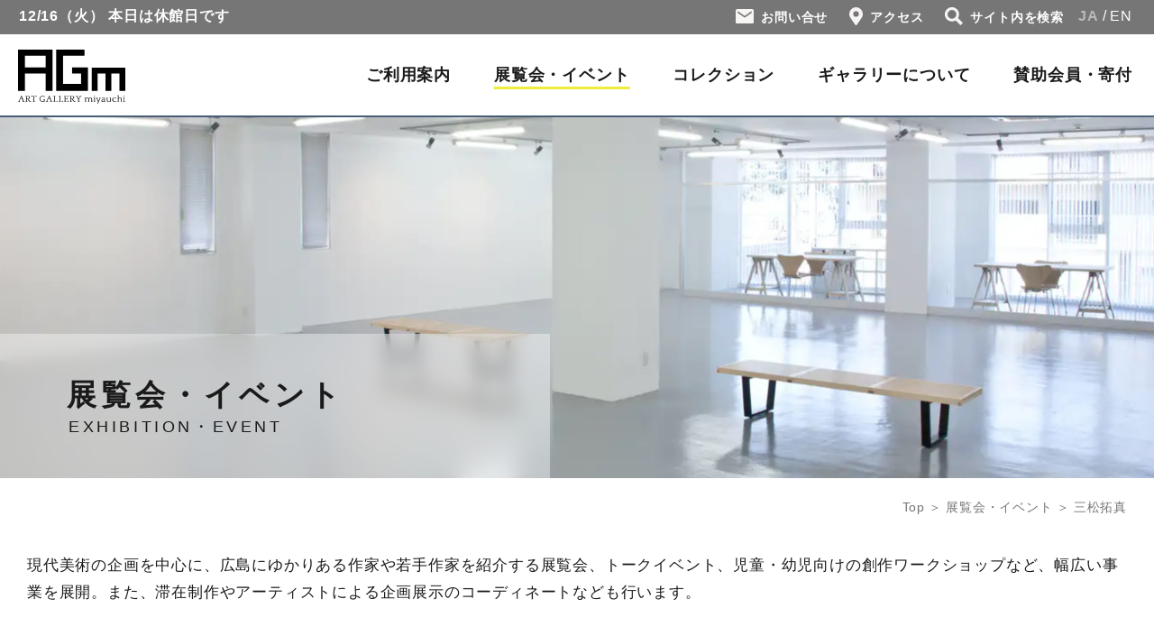

--- FILE ---
content_type: text/html; charset=UTF-8
request_url: https://miyauchiaf.or.jp/exhibition_tags/%E4%B8%89%E6%9D%BE%E6%8B%93%E7%9C%9F/
body_size: 39573
content:
<!DOCTYPE html>
<html lang="ja">

<head>
	<meta charset="utf-8">
	<meta name="format-detection" content="telephone=no">
	<meta http-equiv="X-UA-Compatible" content="IE=edge">
	<meta name="viewport" content="width=device-width, initial-scale=1.0">
	<meta http-equiv="Pragma" content="no-cache">
	<meta http-equiv="Cache-Control" content="no-cache">
	<script src="https://cdn.jsdelivr.net/npm/viewport-extra@1.0.4/dist/viewport-extra.min.js"></script>
	<script type="text/javascript" src="https://miyauchiaf.or.jp/J7yWJ24fHw/wp-content/themes/originalTheme/inc/js/header.js"></script>
	<link rel="icon" href="/favicon.ico">
	<title>三松拓真  |  アートギャラリーミヤウチ / Art Gallery Miyauchi ｜広島</title>
<meta name='robots' content='max-image-preview:large' />
<style id='wp-img-auto-sizes-contain-inline-css' type='text/css'>
img:is([sizes=auto i],[sizes^="auto," i]){contain-intrinsic-size:3000px 1500px}
/*# sourceURL=wp-img-auto-sizes-contain-inline-css */
</style>
<style id='wp-block-library-inline-css' type='text/css'>
:root{--wp-block-synced-color:#7a00df;--wp-block-synced-color--rgb:122,0,223;--wp-bound-block-color:var(--wp-block-synced-color);--wp-editor-canvas-background:#ddd;--wp-admin-theme-color:#007cba;--wp-admin-theme-color--rgb:0,124,186;--wp-admin-theme-color-darker-10:#006ba1;--wp-admin-theme-color-darker-10--rgb:0,107,160.5;--wp-admin-theme-color-darker-20:#005a87;--wp-admin-theme-color-darker-20--rgb:0,90,135;--wp-admin-border-width-focus:2px}@media (min-resolution:192dpi){:root{--wp-admin-border-width-focus:1.5px}}.wp-element-button{cursor:pointer}:root .has-very-light-gray-background-color{background-color:#eee}:root .has-very-dark-gray-background-color{background-color:#313131}:root .has-very-light-gray-color{color:#eee}:root .has-very-dark-gray-color{color:#313131}:root .has-vivid-green-cyan-to-vivid-cyan-blue-gradient-background{background:linear-gradient(135deg,#00d084,#0693e3)}:root .has-purple-crush-gradient-background{background:linear-gradient(135deg,#34e2e4,#4721fb 50%,#ab1dfe)}:root .has-hazy-dawn-gradient-background{background:linear-gradient(135deg,#faaca8,#dad0ec)}:root .has-subdued-olive-gradient-background{background:linear-gradient(135deg,#fafae1,#67a671)}:root .has-atomic-cream-gradient-background{background:linear-gradient(135deg,#fdd79a,#004a59)}:root .has-nightshade-gradient-background{background:linear-gradient(135deg,#330968,#31cdcf)}:root .has-midnight-gradient-background{background:linear-gradient(135deg,#020381,#2874fc)}:root{--wp--preset--font-size--normal:16px;--wp--preset--font-size--huge:42px}.has-regular-font-size{font-size:1em}.has-larger-font-size{font-size:2.625em}.has-normal-font-size{font-size:var(--wp--preset--font-size--normal)}.has-huge-font-size{font-size:var(--wp--preset--font-size--huge)}.has-text-align-center{text-align:center}.has-text-align-left{text-align:left}.has-text-align-right{text-align:right}.has-fit-text{white-space:nowrap!important}#end-resizable-editor-section{display:none}.aligncenter{clear:both}.items-justified-left{justify-content:flex-start}.items-justified-center{justify-content:center}.items-justified-right{justify-content:flex-end}.items-justified-space-between{justify-content:space-between}.screen-reader-text{border:0;clip-path:inset(50%);height:1px;margin:-1px;overflow:hidden;padding:0;position:absolute;width:1px;word-wrap:normal!important}.screen-reader-text:focus{background-color:#ddd;clip-path:none;color:#444;display:block;font-size:1em;height:auto;left:5px;line-height:normal;padding:15px 23px 14px;text-decoration:none;top:5px;width:auto;z-index:100000}html :where(.has-border-color){border-style:solid}html :where([style*=border-top-color]){border-top-style:solid}html :where([style*=border-right-color]){border-right-style:solid}html :where([style*=border-bottom-color]){border-bottom-style:solid}html :where([style*=border-left-color]){border-left-style:solid}html :where([style*=border-width]){border-style:solid}html :where([style*=border-top-width]){border-top-style:solid}html :where([style*=border-right-width]){border-right-style:solid}html :where([style*=border-bottom-width]){border-bottom-style:solid}html :where([style*=border-left-width]){border-left-style:solid}html :where(img[class*=wp-image-]){height:auto;max-width:100%}:where(figure){margin:0 0 1em}html :where(.is-position-sticky){--wp-admin--admin-bar--position-offset:var(--wp-admin--admin-bar--height,0px)}@media screen and (max-width:600px){html :where(.is-position-sticky){--wp-admin--admin-bar--position-offset:0px}}

/*# sourceURL=wp-block-library-inline-css */
</style><style id='global-styles-inline-css' type='text/css'>
:root{--wp--preset--aspect-ratio--square: 1;--wp--preset--aspect-ratio--4-3: 4/3;--wp--preset--aspect-ratio--3-4: 3/4;--wp--preset--aspect-ratio--3-2: 3/2;--wp--preset--aspect-ratio--2-3: 2/3;--wp--preset--aspect-ratio--16-9: 16/9;--wp--preset--aspect-ratio--9-16: 9/16;--wp--preset--color--black: #000000;--wp--preset--color--cyan-bluish-gray: #abb8c3;--wp--preset--color--white: #ffffff;--wp--preset--color--pale-pink: #f78da7;--wp--preset--color--vivid-red: #cf2e2e;--wp--preset--color--luminous-vivid-orange: #ff6900;--wp--preset--color--luminous-vivid-amber: #fcb900;--wp--preset--color--light-green-cyan: #7bdcb5;--wp--preset--color--vivid-green-cyan: #00d084;--wp--preset--color--pale-cyan-blue: #8ed1fc;--wp--preset--color--vivid-cyan-blue: #0693e3;--wp--preset--color--vivid-purple: #9b51e0;--wp--preset--gradient--vivid-cyan-blue-to-vivid-purple: linear-gradient(135deg,rgb(6,147,227) 0%,rgb(155,81,224) 100%);--wp--preset--gradient--light-green-cyan-to-vivid-green-cyan: linear-gradient(135deg,rgb(122,220,180) 0%,rgb(0,208,130) 100%);--wp--preset--gradient--luminous-vivid-amber-to-luminous-vivid-orange: linear-gradient(135deg,rgb(252,185,0) 0%,rgb(255,105,0) 100%);--wp--preset--gradient--luminous-vivid-orange-to-vivid-red: linear-gradient(135deg,rgb(255,105,0) 0%,rgb(207,46,46) 100%);--wp--preset--gradient--very-light-gray-to-cyan-bluish-gray: linear-gradient(135deg,rgb(238,238,238) 0%,rgb(169,184,195) 100%);--wp--preset--gradient--cool-to-warm-spectrum: linear-gradient(135deg,rgb(74,234,220) 0%,rgb(151,120,209) 20%,rgb(207,42,186) 40%,rgb(238,44,130) 60%,rgb(251,105,98) 80%,rgb(254,248,76) 100%);--wp--preset--gradient--blush-light-purple: linear-gradient(135deg,rgb(255,206,236) 0%,rgb(152,150,240) 100%);--wp--preset--gradient--blush-bordeaux: linear-gradient(135deg,rgb(254,205,165) 0%,rgb(254,45,45) 50%,rgb(107,0,62) 100%);--wp--preset--gradient--luminous-dusk: linear-gradient(135deg,rgb(255,203,112) 0%,rgb(199,81,192) 50%,rgb(65,88,208) 100%);--wp--preset--gradient--pale-ocean: linear-gradient(135deg,rgb(255,245,203) 0%,rgb(182,227,212) 50%,rgb(51,167,181) 100%);--wp--preset--gradient--electric-grass: linear-gradient(135deg,rgb(202,248,128) 0%,rgb(113,206,126) 100%);--wp--preset--gradient--midnight: linear-gradient(135deg,rgb(2,3,129) 0%,rgb(40,116,252) 100%);--wp--preset--font-size--small: 13px;--wp--preset--font-size--medium: 20px;--wp--preset--font-size--large: 36px;--wp--preset--font-size--x-large: 42px;--wp--preset--spacing--20: 0.44rem;--wp--preset--spacing--30: 0.67rem;--wp--preset--spacing--40: 1rem;--wp--preset--spacing--50: 1.5rem;--wp--preset--spacing--60: 2.25rem;--wp--preset--spacing--70: 3.38rem;--wp--preset--spacing--80: 5.06rem;--wp--preset--shadow--natural: 6px 6px 9px rgba(0, 0, 0, 0.2);--wp--preset--shadow--deep: 12px 12px 50px rgba(0, 0, 0, 0.4);--wp--preset--shadow--sharp: 6px 6px 0px rgba(0, 0, 0, 0.2);--wp--preset--shadow--outlined: 6px 6px 0px -3px rgb(255, 255, 255), 6px 6px rgb(0, 0, 0);--wp--preset--shadow--crisp: 6px 6px 0px rgb(0, 0, 0);}:where(.is-layout-flex){gap: 0.5em;}:where(.is-layout-grid){gap: 0.5em;}body .is-layout-flex{display: flex;}.is-layout-flex{flex-wrap: wrap;align-items: center;}.is-layout-flex > :is(*, div){margin: 0;}body .is-layout-grid{display: grid;}.is-layout-grid > :is(*, div){margin: 0;}:where(.wp-block-columns.is-layout-flex){gap: 2em;}:where(.wp-block-columns.is-layout-grid){gap: 2em;}:where(.wp-block-post-template.is-layout-flex){gap: 1.25em;}:where(.wp-block-post-template.is-layout-grid){gap: 1.25em;}.has-black-color{color: var(--wp--preset--color--black) !important;}.has-cyan-bluish-gray-color{color: var(--wp--preset--color--cyan-bluish-gray) !important;}.has-white-color{color: var(--wp--preset--color--white) !important;}.has-pale-pink-color{color: var(--wp--preset--color--pale-pink) !important;}.has-vivid-red-color{color: var(--wp--preset--color--vivid-red) !important;}.has-luminous-vivid-orange-color{color: var(--wp--preset--color--luminous-vivid-orange) !important;}.has-luminous-vivid-amber-color{color: var(--wp--preset--color--luminous-vivid-amber) !important;}.has-light-green-cyan-color{color: var(--wp--preset--color--light-green-cyan) !important;}.has-vivid-green-cyan-color{color: var(--wp--preset--color--vivid-green-cyan) !important;}.has-pale-cyan-blue-color{color: var(--wp--preset--color--pale-cyan-blue) !important;}.has-vivid-cyan-blue-color{color: var(--wp--preset--color--vivid-cyan-blue) !important;}.has-vivid-purple-color{color: var(--wp--preset--color--vivid-purple) !important;}.has-black-background-color{background-color: var(--wp--preset--color--black) !important;}.has-cyan-bluish-gray-background-color{background-color: var(--wp--preset--color--cyan-bluish-gray) !important;}.has-white-background-color{background-color: var(--wp--preset--color--white) !important;}.has-pale-pink-background-color{background-color: var(--wp--preset--color--pale-pink) !important;}.has-vivid-red-background-color{background-color: var(--wp--preset--color--vivid-red) !important;}.has-luminous-vivid-orange-background-color{background-color: var(--wp--preset--color--luminous-vivid-orange) !important;}.has-luminous-vivid-amber-background-color{background-color: var(--wp--preset--color--luminous-vivid-amber) !important;}.has-light-green-cyan-background-color{background-color: var(--wp--preset--color--light-green-cyan) !important;}.has-vivid-green-cyan-background-color{background-color: var(--wp--preset--color--vivid-green-cyan) !important;}.has-pale-cyan-blue-background-color{background-color: var(--wp--preset--color--pale-cyan-blue) !important;}.has-vivid-cyan-blue-background-color{background-color: var(--wp--preset--color--vivid-cyan-blue) !important;}.has-vivid-purple-background-color{background-color: var(--wp--preset--color--vivid-purple) !important;}.has-black-border-color{border-color: var(--wp--preset--color--black) !important;}.has-cyan-bluish-gray-border-color{border-color: var(--wp--preset--color--cyan-bluish-gray) !important;}.has-white-border-color{border-color: var(--wp--preset--color--white) !important;}.has-pale-pink-border-color{border-color: var(--wp--preset--color--pale-pink) !important;}.has-vivid-red-border-color{border-color: var(--wp--preset--color--vivid-red) !important;}.has-luminous-vivid-orange-border-color{border-color: var(--wp--preset--color--luminous-vivid-orange) !important;}.has-luminous-vivid-amber-border-color{border-color: var(--wp--preset--color--luminous-vivid-amber) !important;}.has-light-green-cyan-border-color{border-color: var(--wp--preset--color--light-green-cyan) !important;}.has-vivid-green-cyan-border-color{border-color: var(--wp--preset--color--vivid-green-cyan) !important;}.has-pale-cyan-blue-border-color{border-color: var(--wp--preset--color--pale-cyan-blue) !important;}.has-vivid-cyan-blue-border-color{border-color: var(--wp--preset--color--vivid-cyan-blue) !important;}.has-vivid-purple-border-color{border-color: var(--wp--preset--color--vivid-purple) !important;}.has-vivid-cyan-blue-to-vivid-purple-gradient-background{background: var(--wp--preset--gradient--vivid-cyan-blue-to-vivid-purple) !important;}.has-light-green-cyan-to-vivid-green-cyan-gradient-background{background: var(--wp--preset--gradient--light-green-cyan-to-vivid-green-cyan) !important;}.has-luminous-vivid-amber-to-luminous-vivid-orange-gradient-background{background: var(--wp--preset--gradient--luminous-vivid-amber-to-luminous-vivid-orange) !important;}.has-luminous-vivid-orange-to-vivid-red-gradient-background{background: var(--wp--preset--gradient--luminous-vivid-orange-to-vivid-red) !important;}.has-very-light-gray-to-cyan-bluish-gray-gradient-background{background: var(--wp--preset--gradient--very-light-gray-to-cyan-bluish-gray) !important;}.has-cool-to-warm-spectrum-gradient-background{background: var(--wp--preset--gradient--cool-to-warm-spectrum) !important;}.has-blush-light-purple-gradient-background{background: var(--wp--preset--gradient--blush-light-purple) !important;}.has-blush-bordeaux-gradient-background{background: var(--wp--preset--gradient--blush-bordeaux) !important;}.has-luminous-dusk-gradient-background{background: var(--wp--preset--gradient--luminous-dusk) !important;}.has-pale-ocean-gradient-background{background: var(--wp--preset--gradient--pale-ocean) !important;}.has-electric-grass-gradient-background{background: var(--wp--preset--gradient--electric-grass) !important;}.has-midnight-gradient-background{background: var(--wp--preset--gradient--midnight) !important;}.has-small-font-size{font-size: var(--wp--preset--font-size--small) !important;}.has-medium-font-size{font-size: var(--wp--preset--font-size--medium) !important;}.has-large-font-size{font-size: var(--wp--preset--font-size--large) !important;}.has-x-large-font-size{font-size: var(--wp--preset--font-size--x-large) !important;}
/*# sourceURL=global-styles-inline-css */
</style>

<style id='classic-theme-styles-inline-css' type='text/css'>
/*! This file is auto-generated */
.wp-block-button__link{color:#fff;background-color:#32373c;border-radius:9999px;box-shadow:none;text-decoration:none;padding:calc(.667em + 2px) calc(1.333em + 2px);font-size:1.125em}.wp-block-file__button{background:#32373c;color:#fff;text-decoration:none}
/*# sourceURL=/wp-includes/css/classic-themes.min.css */
</style>
<link rel='stylesheet' id='wp-polls-css' href='https://miyauchiaf.or.jp/J7yWJ24fHw/wp-content/plugins/wp-polls/polls-css.css?ver=2.77.3' type='text/css' media='all' />
<style id='wp-polls-inline-css' type='text/css'>
.wp-polls .pollbar {
	margin: 1px;
	font-size: 6px;
	line-height: 8px;
	height: 8px;
	background-image: url('https://miyauchiaf.or.jp/J7yWJ24fHw/wp-content/plugins/wp-polls/images/default/pollbg.gif');
	border: 1px solid #c8c8c8;
}

/*# sourceURL=wp-polls-inline-css */
</style>
<script type="text/javascript" src="https://miyauchiaf.or.jp/J7yWJ24fHw/wp-includes/js/jquery/jquery.min.js?ver=3.7.1" id="jquery-core-js"></script>
<script type="text/javascript" src="https://miyauchiaf.or.jp/J7yWJ24fHw/wp-includes/js/jquery/jquery-migrate.min.js?ver=3.4.1" id="jquery-migrate-js"></script>
<link rel="https://api.w.org/" href="https://miyauchiaf.or.jp/wp-json/" />
<meta name="description" content="広島県廿日市市にあるアートスペース/美術館（公益財団法人みやうち芸術文化振興財団）" />
<meta property="og:title" content="三松拓真  |  アートギャラリーミヤウチ / Art Gallery Miyauchi ｜広島" />
<meta property="og:description" content="広島県廿日市市にあるアートスペース/美術館（公益財団法人みやうち芸術文化振興財団）" />
<meta property="og:type" content="article" />
<meta property="og:url" content="https://miyauchiaf.or.jp/exhibition_tags/%E4%B8%89%E6%9D%BE%E6%8B%93%E7%9C%9F/" />
<meta property="og:image" content="https://miyauchiaf.or.jp/J7yWJ24fHw/wp-content/themes/originalTheme/inc/ogp.png" />
<meta property="og:site_name" content="アートギャラリーミヤウチ / Art Gallery Miyauchi ｜広島" />
<meta name="twitter:card" content="summary_large_image" />
	<link rel="stylesheet" href="https://miyauchiaf.or.jp/J7yWJ24fHw/wp-content/themes/originalTheme/inc/css/init.css">
	<link rel="stylesheet" href="https://miyauchiaf.or.jp/J7yWJ24fHw/wp-content/themes/originalTheme/inc/css/base.css?update=20251014_001">
	<link rel="stylesheet" href="https://miyauchiaf.or.jp/J7yWJ24fHw/wp-content/themes/originalTheme/inc/css/common.css?update=20251014_001">
	



							<link rel="stylesheet" href="https://miyauchiaf.or.jp/J7yWJ24fHw/wp-content/themes/originalTheme/inc/css/exhibition.min.css" />
		








	<!-- Google tag (gtag.js) -->
	<script async src="https://www.googletagmanager.com/gtag/js?id=G-QNN95T6046"></script>
	<script>
		window.dataLayer = window.dataLayer || [];

		function gtag() {
			dataLayer.push(arguments);
		}
		gtag('js', new Date());

		gtag('config', 'G-QNN95T6046');
	</script>

</head>

<body id="exhibition" class="subpage archives">
	<div class="globalwrap">
		<header id="globalHeader" class="global-header">
			<div class="headerInfo">

				<div class="status">
					<span class="date">12/16（火）</span>
					<span class="message">
																											本日は休館日です
																								</span>
				</div>
				<!-- /.status -->

				<div class="headerNav">
					<ul>
						<li class="contact">
							<a href="m&#97;i&#108;t&#111;:&#97;g&#109;&#64;&#109;&#105;y&#97;u&#99;h&#105;a&#102;&#46;&#111;&#114;&#46;&#106;&#112;">
								<span class="icon"><img src="https://miyauchiaf.or.jp/J7yWJ24fHw/wp-content/themes/originalTheme/inc/img/common/header/icon_mail.svg" width="20" height="16" alt=""></span>
								お問い合せ
							</a>
						</li>
						<li class="access">
							<a href="https://miyauchiaf.or.jp/guide/#sec-access">
								<span class="icon"><img src="https://miyauchiaf.or.jp/J7yWJ24fHw/wp-content/themes/originalTheme/inc/img/common/header/icon_access.svg" width="15" height="20" alt=""></span>
								アクセス
							</a>
						</li>
						<li class="search">
							<span class="icon"><img src="https://miyauchiaf.or.jp/J7yWJ24fHw/wp-content/themes/originalTheme/inc/img/common/header/icon_search.svg" width="20" height="20" alt=""></span>
							サイト内を検索
						</li>
					</ul>
					<div class="googleSearch">
						<form action="https://www.google.co.jp/search" target="_blank">
							<input type="hidden" name="q" value="site:miyauchiaf.or.jp">
							<span class="btn"><input type="image" src="https://miyauchiaf.or.jp/J7yWJ24fHw/wp-content/themes/originalTheme/inc/img/common/header/icon_search.svg" value="サイト内検索"></span>
							<span class="textInput"><input type="text" name="q"></span>
						</form>
						<span class="closeBtn"><span></span></span>
					</div>
				</div>
				<!-- /.headerNav -->

				<div class="langSwitch">
																<span><a href="#" data-gt-lang="ja" class="gt-current-lang notranslate">JA</a></span>
						<span><a href="#" data-gt-lang="en" class="notranslate">EN</a></span>
									</div>
				<!-- /.langSwitch -->

			</div>
			<div class="headerMainWrap">
				<div class="headerMain">
					<h1 class="logo">
						<a href="https://miyauchiaf.or.jp/">
							<img src="https://miyauchiaf.or.jp/J7yWJ24fHw/wp-content/themes/originalTheme/inc/img/common/header/logo.svg" alt="Art Gallery Miyauchi" width="119" height="60">
						</a>
					</h1>

					<div class="gNaviWrap pc">

						<div class="gNaviPanel">
							<ul class="gNavi">
								<li><a href="https://miyauchiaf.or.jp/guide/">ご利用案内</a></li>
								<li><a href="https://miyauchiaf.or.jp/exhibition/">展覧会・イベント</a></li>
								<li><a href="https://miyauchiaf.or.jp/collection/">コレクション</a></li>
								<li><a href="https://miyauchiaf.or.jp/about/">ギャラリーについて</a></li>
								<li><a href="https://miyauchiaf.or.jp/membership/">賛助会員・寄付</a></li>
							</ul>
						</div>

					</div>

					<div class="gNaviWrap sp">

						<div class="gNaviBtn">
							<div class="gNaviBtnInner">
								<div class="line">
									<span></span>
									<span></span>
									<span></span>
								</div>
								<span class="text">MENU</span>
							</div>
						</div>

						<div class="gNaviPanel">

							<div class="googleSearch">
								<form action="https://www.google.co.jp/search" target="_blank">
									<input type="hidden" name="q" value="site:miyauchiaf.or.jp">
									<span class="btn"><input type="image" src="https://miyauchiaf.or.jp/J7yWJ24fHw/wp-content/themes/originalTheme/inc/img/common/header/icon_search_sp.svg" value="検索"></span>
									<span class="textInput"><input type="text" name="q" placeholder="サイト内検索"></span>
								</form>
							</div>
							<ul class="gNavi">
								<li class="home"><a href="https://miyauchiaf.or.jp/">ホーム</a></li>
								<li>
									<a href="https://miyauchiaf.or.jp/guide/">ご利用案内</a>
									<ul>
										<li><a href="https://miyauchiaf.or.jp/guide/#sec-guideInfo"><span>開館時間・休館日・観覧料</span></a></li>
										<li><a href="https://miyauchiaf.or.jp/guide/#sec-access"><span>アクセス</span></a></li>
										<li><a href="https://miyauchiaf.or.jp/guide/#sec-floorMap"><span>フロアマップ</span></a></li>
										<li><a href="https://miyauchiaf.or.jp/guide/#sec-shop"><span>ショップ</span></a></li>
										<li><a href="https://miyauchiaf.or.jp/guide/#sec-other"><span>その他のご案内</span></a></li>
									</ul>
								</li>
								<li><a href="https://miyauchiaf.or.jp/exhibition/">展覧会・イベント</a></li>
								<li><a href="https://miyauchiaf.or.jp/collection/">コレクション</a></li>
								<li><a href="https://miyauchiaf.or.jp/about/">ギャラリーについて</a></li>
								<li><a href="https://miyauchiaf.or.jp/membership/">賛助会員・寄付</a></li>
								<li><a href="https://miyauchiaf.or.jp/rental/">レンタル</a></li>
								<li><a href="https://miyauchiaf.or.jp/news/">お知らせ</a></li>
							</ul>
							<div class="subNavi">
								<ul>
									<li class="contact">
										<a href="m&#97;i&#108;t&#111;:&#97;g&#109;&#64;&#109;&#105;y&#97;u&#99;h&#105;a&#102;&#46;&#111;&#114;&#46;&#106;&#112;">
											<span class="icon"><img src="https://miyauchiaf.or.jp/J7yWJ24fHw/wp-content/themes/originalTheme/inc/img/common/header/icon_mail_gray.svg" width="20" height="16" alt="お問い合せ"></span>
											お問い合せ
										</a>
									</li>
									<li class="access">
										<a href="https://miyauchiaf.or.jp/guide/#sec-access">
											<span class="icon"><img src="https://miyauchiaf.or.jp/J7yWJ24fHw/wp-content/themes/originalTheme/inc/img/common/header/icon_access_gray.svg" width="15" height="20" alt="アクセス"></span>
											アクセス
										</a>
									</li>
								</ul>
							</div>
							<div class="sns">
								<h3 class="heading">Follow us</h3>
								<ul>
									<li><a href="https://www.instagram.com/artgallerymiyauchi/"><img src="https://miyauchiaf.or.jp/J7yWJ24fHw/wp-content/themes/originalTheme/inc/img/common/footer/icon_sns_instagram.svg" alt="Instagram" width="26" height="26"></a></li>
									<li><a href="https://twitter.com/agmiyauchi"><img src="https://miyauchiaf.or.jp/J7yWJ24fHw/wp-content/themes/originalTheme/inc/img/common/footer/icon_sns_twitter.svg" alt="Twitter" width="26" height="21"></a></li>
									<li><a href="https://www.youtube.com/channel/UCHqaCjTizXp-dRYQy0CmDag"><img src="https://miyauchiaf.or.jp/J7yWJ24fHw/wp-content/themes/originalTheme/inc/img/common/footer/icon_sns_youtube.svg" alt="YouTube" width="26" height="18"></a></li>
									<li><a href="https://www.facebook.com/artgallerymiyauchi/"><img src="https://miyauchiaf.or.jp/J7yWJ24fHw/wp-content/themes/originalTheme/inc/img/common/footer/icon_sns_facebook.svg" alt="Facebook" width="13" height="26"></a></li>
								</ul>
							</div>
						</div>

					</div>
				</div>
			</div>
		</header>
<div class="mainImage">
	<h1 class="pageTitle">
		<div class="inner">
			<span class="jp">展覧会・イベント</span>
			<span class="en">EXHIBITION・EVENT</span>
		</div>
	</h1>
</div>
<!-- /.mainImage -->

<div class="pankuzu">
	<div class="wrapType01">
		<ul>
			<li><a href="https://miyauchiaf.or.jp/">Top</a></li>
			<li><a href="https://miyauchiaf.or.jp/exhibition/">展覧会・イベント</a></li>
			<li>三松拓真</li>
		</ul>
	</div>
</div>

<div id="contents" class="contents">

	<section id="sec-header">
		<div class="wrapType01">
			<div class="textWrap">
				<p>
					現代美術の企画を中心に、広島にゆかりある作家や若手作家を紹介する展覧会、トークイベント、児童・幼児向けの創作ワークショップなど、幅広い事業を展開。また、滞在制作やアーティストによる企画展示のコーディネートなども行います。
				</p>
			</div>
		</div>
	</section>

	<section id="sec-exhibition" class="section">
	<div class="wrapType01">
		<div class="exhibitionNavi">
			<div class="archivesNavi">
				<ul class="category">
					<li><a href="https://miyauchiaf.or.jp/exhibition/">開催中・これから</a></li>
					<li class="cat01"><a href="https://miyauchiaf.or.jp/exhibition_cat01/look/">みる</a></li><li class="cat01"><a href="https://miyauchiaf.or.jp/exhibition_cat01/listen/">きく</a></li><li class="cat01"><a href="https://miyauchiaf.or.jp/exhibition_cat01/participation/">参加する</a></li>				</ul>
				<div class="archivesNavi__right">
					<a href="/exhibition_report/" class="reportLinkBtn">開催レポートを見る</a>
					<div class="pulldown">
						<div class="pulldownInner">
							<span class="pulldownBtn">年代別に見る</span>
							<ul class="pulldownPanel">
									<li><a href='https://miyauchiaf.or.jp/2025/?post_type=exhibition'>2025</a></li>
	<li><a href='https://miyauchiaf.or.jp/2024/?post_type=exhibition'>2024</a></li>
	<li><a href='https://miyauchiaf.or.jp/2023/?post_type=exhibition'>2023</a></li>
	<li><a href='https://miyauchiaf.or.jp/2022/?post_type=exhibition'>2022</a></li>
	<li><a href='https://miyauchiaf.or.jp/2021/?post_type=exhibition'>2021</a></li>
	<li><a href='https://miyauchiaf.or.jp/2020/?post_type=exhibition'>2020</a></li>
	<li><a href='https://miyauchiaf.or.jp/2019/?post_type=exhibition'>2019</a></li>
	<li><a href='https://miyauchiaf.or.jp/2018/?post_type=exhibition'>2018</a></li>
	<li><a href='https://miyauchiaf.or.jp/2017/?post_type=exhibition'>2017</a></li>
	<li><a href='https://miyauchiaf.or.jp/2016/?post_type=exhibition'>2016</a></li>
	<li><a href='https://miyauchiaf.or.jp/2015/?post_type=exhibition'>2015</a></li>
	<li><a href='https://miyauchiaf.or.jp/2014/?post_type=exhibition'>2014</a></li>
	<li><a href='https://miyauchiaf.or.jp/2013/?post_type=exhibition'>2013</a></li>
							</ul>
						</div>
						<span class="mask"></span>
					</div>
				</div>
			</div>
			<div class="subCategories">
				<ul>
					<li class="cat02"><a href="https://miyauchiaf.or.jp/exhibition_cat02/special/">企画展</a></li><li class="cat02"><a href="https://miyauchiaf.or.jp/exhibition_cat02/collection/">コレクション展</a></li><li class="cat02"><a href="https://miyauchiaf.or.jp/exhibition_cat02/event/">イベント</a></li><li class="cat02"><a href="https://miyauchiaf.or.jp/exhibition_cat02/project/">プロジェクト</a></li><li class="cat02"><a href="https://miyauchiaf.or.jp/exhibition_cat02/cooperation/">協力展示 / イベント</a></li><li class="cat02"><a href="https://miyauchiaf.or.jp/exhibition_cat02/rental/">レンタル</a></li>				</ul>
			</div>
		</div>

		<h2 class="cat-title">三松拓真</h2>

					<ul class="exhibitionList">
													
					<!--  -->
					<li>
	<a href="https://miyauchiaf.or.jp/exhibition/rental_rooute/">
		<div class="inner">
			<span class="status btn_textWhite_bgGray">終了</span>
			<div class="figure"  style="background-image: url('https://miyauchiaf.or.jp/J7yWJ24fHw/wp-content/uploads/2022/06/61403837_1334525316686588_3982383871164416_n-1180x665.jpeg');" ></div>
			<div class="info">
				<div class="exhibitionHeaderInfo">
					<div class="cat">
						<div class="cat01">
							<span class="cat">みる</span>						</div>
						<div class="cat02">
							<span class="cat">レンタル</span>						</div>
					</div>
				</div>
				<div class="text">
					<h3 class="heading">ルート root / route</h3>
					<p class="description"></p>
				</div>
				<div class="footerInfo">
					<span class="date">2019年5月23日（木）−5月27日（月）</span>
					<span class="place">アートギャラリーミヤウチ 2・3F展示室</span>
				</div>
			</div>
		</div>
	</a>
</li>											</ul>
					
			</div>
</section>
<!-- /#sec-concept -->
</div>
<!-- /#contents -->

<footer id="globalFooter" class="global-footer">
	<div class="footerNavi01">
		<div class="wrapType01">
			<div class="inner">
				<ul class="navi">
					<li><a href="https://miyauchiaf.or.jp/guide/"><span class="icon"><img src="https://miyauchiaf.or.jp/J7yWJ24fHw/wp-content/themes/originalTheme/inc/img/common/footer/icon_clock.svg" width="20" height="20"></span>ご利用案内</a></li>
					<li><a href="https://miyauchiaf.or.jp/guide/#sec-access"><span class="icon"><img src="https://miyauchiaf.or.jp/J7yWJ24fHw/wp-content/themes/originalTheme/inc/img/common/footer/icon_access.svg" width="15" height="20"></span>アクセス</a></li>
					<li><a href="https://miyauchiaf.or.jp/rental/"><span class="icon"><img src="https://miyauchiaf.or.jp/J7yWJ24fHw/wp-content/themes/originalTheme/inc/img/common/footer/icon_bill.svg" width="17" height="20"></span>レンタル</a></li>
					<li><a href="https://artgallerymiyauchi-shop.square.site/" target="_blank" rel="noopener noreferrer"><span class="icon"><img src="https://miyauchiaf.or.jp/J7yWJ24fHw/wp-content/themes/originalTheme/inc/img/common/footer/icon_bag.svg" width="23" height="20"></span>ショップ</a></li>
				</ul>
			</div>
		</div>
	</div>
	<!-- /.footerNavi01 -->

	<span class="sp">
		<a href="#" class="pagetop_sp">
			<span class="text">Page Top</span>
		</a>
	</span>

	<div class="footerNavi02">
		<div class="wrapType01">
			<div class="inner">
				<div class="footerNaviInner">
					<a href="https://miyauchiaf.or.jp/guide/">ご利用案内</a>
					<ul>
						<li><a href="https://miyauchiaf.or.jp/guide/#sec-guideInfo"><span>開館時間・休館日・観覧料</span></a></li>
						<li><a href="https://miyauchiaf.or.jp/guide/#sec-access"><span>アクセス</span></a></li>
						<li><a href="https://miyauchiaf.or.jp/guide/#sec-floorMap"><span>フロアマップ</span></a></li>
						<li><a href="https://miyauchiaf.or.jp/guide/#sec-shop"><span>ショップ</span></a></li>
						<li><a href="https://miyauchiaf.or.jp/guide/#sec-other"><span>その他のご案内</span></a></li>
					</ul>
				</div>
				<div class="footerNaviInner">
					<a href="https://miyauchiaf.or.jp/exhibition/">展覧会・イベント一覧</a>
					<a href="https://miyauchiaf.or.jp/collection/">コレクション</a>
				</div>
				<div class="footerNaviInner">
					<a href="https://miyauchiaf.or.jp/about/">ギャラリーについて</a>
					<ul>
						<li><a href="https://miyauchiaf.or.jp/about/#sec-concept">コンセプト</a></li>
						<li><a href="https://miyauchiaf.or.jp/about/#sec-aisatsu">ごあいさつ</a></li>
						<li><a href="https://miyauchiaf.or.jp/about/#sec-about">設立趣旨・財団概要</a></li>
						<li><a href="https://miyauchiaf.or.jp/about/#sec-staff">スタッフ紹介</a></li>
						<li><a href="https://miyauchiaf.or.jp/about/#sec-kihu">賛助会員・寄付金のご案内</a></li>
					</ul>
				</div>
				<div class="footerNaviInner">
					<a href="https://miyauchiaf.or.jp/membership/">賛助会員・寄付</a>
					<ul>
						<li><a href="https://miyauchiaf.or.jp/membership/#sec-supporting_member">賛助会員</a></li>
						<li><a href="https://miyauchiaf.or.jp/membership/#sec-donation">ご寄付</a></li>
						<li><a href="https://miyauchiaf.or.jp/membership/#sec-contact">お問い合わせ</a></li>
					</ul>
				</div>
				<div class="footerNaviInner">
					<a href="https://miyauchiaf.or.jp/rental/">レンタル</a>
					<a href="https://miyauchiaf.or.jp/news/">お知らせ</a>
				</div>
				<span class="sp">
					<ul class="footerSpNaviInner">
						<li>
							<a href="m&#97;i&#108;t&#111;:&#97;g&#109;&#64;&#109;&#105;y&#97;u&#99;h&#105;a&#102;&#46;&#111;&#114;&#46;&#106;&#112;" class="navBtn"><span class="icon"><img src="https://miyauchiaf.or.jp/J7yWJ24fHw/wp-content/themes/originalTheme/inc/img/common/header/icon_mail.svg" width="20" height="16" alt=""></span>お問合せ</a>
						</li>
						<li>
							<a href="https://miyauchiaf.or.jp/guide/#sec-access" class="navBtn"><span class="icon"><img src="https://miyauchiaf.or.jp/J7yWJ24fHw/wp-content/themes/originalTheme/inc/img/common/header/icon_access.svg" width="20" height="16" alt=""></span>アクセス</a>
						</li>
						<li class="search">
							<span class="navBtn"><span class="icon"><img src="https://miyauchiaf.or.jp/J7yWJ24fHw/wp-content/themes/originalTheme/inc/img/common/header/icon_search.svg" width="20" height="16" alt=""></span>サイト内検索</span>
							<div class="googleSearch">
								<form action="https://www.google.co.jp/search" target="_blank">
									<input type="hidden" name="q" value="site:miyauchiaf.or.jp">
									<span class="btn"><input type="image" src="https://miyauchiaf.or.jp/J7yWJ24fHw/wp-content/themes/originalTheme/inc/img/common/header/icon_search.svg" value="検索"></span>
									<span class="textInput"><input type="text" name="q" placeholder="サイト内検索"></span>
								</form>
							</div>
						</li>
					</ul>
				</span>
			</div>
		</div>
	</div>
	<!-- /.footerNavi02 -->

	<div class="footerInfo">
		<div class="wrapType01">
			<div class="inner">
				<h3 class="heading">アートギャラリーミヤウチ　<br class="sp">公益財団法人みやうち芸術文化振興財団</h3>
				<div class="infoInner">
					<div class="info01">
						<span class="address">
							<address>738-0034　広島県廿日市市宮内4347番地2</address>
							<span class="gMap">
								<span class="icon"><img src="https://miyauchiaf.or.jp/J7yWJ24fHw/wp-content/themes/originalTheme/inc/img/common/footer/icon_googleMaps.svg" width="10" height="13"></span>
								<a href="https://www.google.co.jp/maps/place/%E3%82%A2%E3%83%BC%E3%83%88%E3%82%AE%E3%83%A3%E3%83%A9%E3%83%AA%E3%83%BC%E3%83%9F%E3%83%A4%E3%82%A6%E3%83%81/@34.3425234,132.3006339,17z/data=!3m1!4b1!4m5!3m4!1s0x355ab9922b463dff:0xbf55e578c2fddd26!8m2!3d34.342519!4d132.3028279?shorturl=1" target="_blank" rel="noopener noreferrer">Googlemap</a>
							</span>
						</span>
						<span class="open">
							開館時間：10:00 - 17:00<br>
							休館日：火・水曜日、年末年始、展示替え期間中
						</span>
					</div>
					<div class="info02">
						<div class="text">
							<b>Tel</b>　0829-30-8511<br>
							<b>Fax</b>　0829-39-8931<br>
							<b>Email</b>　<a href="m&#97;i&#108;t&#111;:&#97;gm&#64;m&#105;&#121;&#97;uc&#104;i&#97;&#102;&#46;&#111;r&#46;&#106;&#112;">&#97;gm&#64;m&#105;&#121;&#97;uc&#104;i&#97;&#102;&#46;&#111;r&#46;&#106;&#112;</a>
						</div>
						<div class="sns">
							<span class="heading">Follow us</span>
							<ul>
								<li><a href="https://www.instagram.com/artgallerymiyauchi/"><img src="https://miyauchiaf.or.jp/J7yWJ24fHw/wp-content/themes/originalTheme/inc/img/common/footer/icon_sns_instagram.svg" alt="Instagram" width="26" height="26"></a></li>
								<li><a href="https://twitter.com/agmiyauchi"><img src="https://miyauchiaf.or.jp/J7yWJ24fHw/wp-content/themes/originalTheme/inc/img/common/footer/icon_sns_twitter.svg" alt="Twitter" width="26" height="21"></a></li>
								<li><a href="https://www.youtube.com/channel/UCHqaCjTizXp-dRYQy0CmDag"><img src="https://miyauchiaf.or.jp/J7yWJ24fHw/wp-content/themes/originalTheme/inc/img/common/footer/icon_sns_youtube.svg" alt="YouTube" width="26" height="18"></a></li>
								<li><a href="https://www.facebook.com/artgallerymiyauchi/"><img src="https://miyauchiaf.or.jp/J7yWJ24fHw/wp-content/themes/originalTheme/inc/img/common/footer/icon_sns_facebook.svg" alt="Facebook" width="13" height="26"></a></li>
							</ul>
						</div>
					</div>
				</div>
			</div>
		</div>
	</div>
	<!-- /.footerInfo -->

	<div class="fotterMailNews">
		<div class="wrapType01">
			<div class="fotterMailNewsInner">
				<div class="fotterMailNews-textWrap">
					<h3>メールニュースの申し込み</h3>
					<p>ギャラリーの展覧会・イベントなどの最新情報をお知らせします。</p>
				</div>
				<div class="fotterMailNews-btn">
					<a href="https://miyauchiaf.or.jp/mailmagazine/">メールニュースの配信登録・解除</a>
				</div>
			</div>
		</div>
	</div>
	<!-- /.fotterMailNews -->

	<div class="wrapType01">
		<div class="footerLogo">
			<span class="logo"><img src="https://miyauchiaf.or.jp/J7yWJ24fHw/wp-content/themes/originalTheme/inc/img/common/footer/logo_white.svg" alt="Art Gallery Miyauchi" width="155" height="78"></span>
			<a href="#" class="pagetop"><img src="https://miyauchiaf.or.jp/J7yWJ24fHw/wp-content/themes/originalTheme/inc/img/common/footer/pagetop.svg" alt="ページトップへ" width="80" height="80"></a>
		</div>
	</div>
	<!-- /.footerLogo -->
	<div class="fixedBg"></div>

	<p class="copyright">&copy; The Miyauchi Art Foundation</p>
</footer>
</div>
<script src="https://code.jquery.com/jquery-3.6.0.min.js" integrity="sha256-/xUj+3OJU5yExlq6GSYGSHk7tPXikynS7ogEvDej/m4=" crossorigin="anonymous"></script>
<script type="text/javascript" src="https://miyauchiaf.or.jp/J7yWJ24fHw/wp-content/themes/originalTheme/inc/js/base.js?update=20251014_001"></script>


<script type="speculationrules">
{"prefetch":[{"source":"document","where":{"and":[{"href_matches":"/*"},{"not":{"href_matches":["/J7yWJ24fHw/wp-*.php","/J7yWJ24fHw/wp-admin/*","/J7yWJ24fHw/wp-content/uploads/*","/J7yWJ24fHw/wp-content/*","/J7yWJ24fHw/wp-content/plugins/*","/J7yWJ24fHw/wp-content/themes/originalTheme/*","/*\\?(.+)"]}},{"not":{"selector_matches":"a[rel~=\"nofollow\"]"}},{"not":{"selector_matches":".no-prefetch, .no-prefetch a"}}]},"eagerness":"conservative"}]}
</script>
<script type="text/javascript" id="wp-polls-js-extra">
/* <![CDATA[ */
var pollsL10n = {"ajax_url":"https://miyauchiaf.or.jp/J7yWJ24fHw/wp-admin/admin-ajax.php","text_wait":"Your last request is still being processed. Please wait a while ...","text_valid":"Please choose a valid poll answer.","text_multiple":"Maximum number of choices allowed: ","show_loading":"1","show_fading":"1"};
//# sourceURL=wp-polls-js-extra
/* ]]> */
</script>
<script type="text/javascript" src="https://miyauchiaf.or.jp/J7yWJ24fHw/wp-content/plugins/wp-polls/polls-js.js?ver=2.77.3" id="wp-polls-js"></script>
<script type="text/javascript" id="gt_widget_script_81272283-js-before">
/* <![CDATA[ */
window.gtranslateSettings = /* document.write */ window.gtranslateSettings || {};window.gtranslateSettings['81272283'] = {"default_language":"ja","languages":["en","ja"],"url_structure":"none","flag_style":"2d","flag_size":24,"alt_flags":[],"flags_location":"\/J7yWJ24fHw\/wp-content\/plugins\/gtranslate\/flags\/"};
//# sourceURL=gt_widget_script_81272283-js-before
/* ]]> */
</script><script src="https://miyauchiaf.or.jp/J7yWJ24fHw/wp-content/plugins/gtranslate/js/base.js?ver=6.9" data-no-optimize="1" data-no-minify="1" data-gt-orig-url="/exhibition_tags/%E4%B8%89%E6%9D%BE%E6%8B%93%E7%9C%9F/" data-gt-orig-domain="miyauchiaf.or.jp" data-gt-widget-id="81272283" defer></script><script type="text/javascript" src="https://miyauchiaf.or.jp/J7yWJ24fHw/wp-content/themes/originalTheme/inc/js/exhibition.js"></script>
</body>

</html>

--- FILE ---
content_type: text/css
request_url: https://miyauchiaf.or.jp/J7yWJ24fHw/wp-content/themes/originalTheme/inc/css/init.css
body_size: 692
content:
@charset "UTF-8";

html,
body,
div,
span,
object,
iframe,
h1,
h2,
h3,
h4,
h5,
h6,
p,
blockquote,
pre,
abbr,
address,
cite,
code,
del,
dfn,
em,
img,
ins,
kbd,
q,
samp,
small,
strong,
sub,
sup,
var,
b,
i,
dl,
dt,
dd,
ul,
li,
fieldset,
form,
label,
legend,
table,
caption,
tbody,
tfoot,
thead,
tr,
th,
td,
article,
aside,
canvas,
details,
figcaption,
figure,
footer,
header,
hgroup,
menu,
nav,
section,
summary,
time,
mark,
audio,
video {
	margin: 0pt;
	padding: 0pt;
	outline: 0pt none;
	vertical-align: baseline;
	font-size: 100%;
	border: 0pt none;
	background: none repeat scroll 0% 0% transparent;
}

article,
aside,
details,
figcaption,
figure,
footer,
header,
hgroup,
menu,
nav,
section {
	display: block;
}

ul {
	list-style: none outside none;
}

blockquote,
q {
	quotes: none;
}

blockquote:before,
blockquote:after,
q:before,
q:after {
	content: none;
}

a {
	margin: 0pt;
	padding: 0pt;
	vertical-align: baseline;
	font-size: 100%;
	background: none repeat scroll 0% 0% transparent;
}

ins {
	color: #494949;
	text-decoration: none;
	background-color: #FFFF99;
}

mark {
	color: #494949;
	font-weight: bold;
	font-style: italic;
	background-color: #FFFF99;
}

del {
	text-decoration: line-through;
}

abbr[title],
dfn[title] {
	border-bottom: 1px dotted;
	cursor: help;
}

table {
	border-spacing: 0pt;
	border-collapse: collapse;
}

hr {
	display: block;
	height: 1px;
	margin: 1em 0pt;
	padding: 0pt;
	-moz-border-image: none;
	border-width: 1px 0pt 0pt;
	border-style: solid none none;
	border-color: #CCCCCC -moz-use-text-color -moz-use-text-color;
	border-right: 0pt none;

	-moz-border-bottom-colors: none;
	-moz-border-left-colors: none;
	-moz-border-right-colors: none;
	-moz-border-top-colors: none;
}

input,
select {
	vertical-align: middle;
}

.clearfix {
	display: inline-table;
	min-height: 1%;
	zoom: 1;
	/*	overflow: hidden;
	*/
}

.clearfix:after {
	display: block;
	visibility: hidden;
	clear: both;
	height: 0;
	content: ".";
}

--- FILE ---
content_type: text/css
request_url: https://miyauchiaf.or.jp/J7yWJ24fHw/wp-content/themes/originalTheme/inc/css/base.css?update=20251014_001
body_size: 3649
content:
@charset "UTF-8";

/* 
 base
========================================================= */
body {
	overflow-x: hidden;
	color: #1a1a1a;
	letter-spacing: 0.05em;
	font-family: -apple-system, BlinkMacSystemFont, Roboto, "Segoe UI", "Helvetica Neue", HelveticaNeue, YuGothic, "Yu Gothic Medium", "Yu Gothic", Verdana, Meiryo, sans-serif;
	font-size: 16px;

	-webkit-font-smoothing: antialiased;
	-moz-osx-font-smoothing: grayscale;
	-webkit-text-size-adjust: 100%;
}

@media screen and (max-width: 767px) {
	body {
		font-size: 14px;
	}
}

body.fixed {
	position: fixed;
	width: 100%;
}

* {
	box-sizing: border-box;
	font-weight: normal;
}

address {
	font-style: normal;
}

b {
	font-weight: bold;
}

pre {
	white-space: -moz-pre-wrap;
	/* Mozilla */
	white-space: -pre-wrap;
	/* Opera 4-6 */
	white-space: -o-pre-wrap;
	/* Opera 7 */
	white-space: pre-wrap;
	/* CSS3 */
	word-wrap: break-word;
	/* IE 5.5+ */
}

img {
	max-width: 100%;
	height: auto;
}

video {
	max-width: 100%;
	height: auto;
}

@media screen and (max-width: 767px) {
	.pc {
		display: none;
	}
}

@media screen and (min-width: 767px) {
	.sp {
		display: none;
	}
}

@media screen and (min-width: 767px) {
	a[href^="tel:"] {
		pointer-events: none;
		color: inherit;
		text-decoration: none;
	}
}

.wrapType01 {
	max-width: 1260px;
	margin: 0 auto;
	padding: 0 20px;
}

@media screen and (max-width: 767px) {
	.wrapType01 {
		width: 100%;
		padding: 0 16px;
	}

	.wrapType01.spRightMgFree {
		padding: 0 0 0 16px;
	}

	.wrapType01.spMgFree {
		padding: 0;
	}
}

.wrapType02 {
	max-width: 1260px;
	margin: 0 auto;
	padding: 0 80px;
}

@media screen and (max-width: 767px) {
	.wrapType02 {
		width: 100%;
		padding: 0 16px;
	}

	.wrapType02.spRightMgFree {
		padding: 0 0 0 16px;
	}

	.wrapType02.spMgFree {
		padding: 0;
	}
}

p {
	line-height: 1.8;
}

@media screen and (min-width: 768px) {
	a:hover {
		opacity: 0.8;
	}
}

.mincho {
	font-family: YuMincho, "Yu Mincho", serif;
}

@media screen and (max-width: 767px) {
	.youtubeWrap {
		position: relative;
		padding-bottom: 56.25%;
	}

	.youtubeWrap iframe {
		position: absolute;
		top: 0px;
		left: 0px;
		width: 100%;
		height: 100%;
	}
}

/* 
 .globalwrap
========================================================= */

@media screen and (min-width: 767px) {
	#front .globalwrap {
		padding: 40px 0 0;
	}

	.subpage .globalwrap {
		padding: 130px 0 0;
	}
}

@media screen and (max-width: 767px) {
	.globalwrap {
		padding: 90px 0 0;
	}
}

/* 
 #globalHeader
========================================================= */
#globalHeader {
	position: absolute;
	top: 0;
	left: 0;
	z-index: 10;
	width: 100%;
}

@media screen and (max-width: 767px) {
	#globalHeader {
		position: fixed;
		top: 0;
		left: 0;
		background-color: #fff;
	}
}

/* 
 .headerInfo
========================================================= */
.headerInfo {
	position: relative;
	display: flex;
	justify-content: space-between;
	padding: 8px 20px;
	color: #fff;
	background-color: #767676;
}
@media screen and (max-width: 767px) {
	.headerInfo {
		align-items: center;
		height: 40px;
		padding: 0 16px;
	}
}

.headerInfo a {
	color: #fff;
	text-decoration: none;
}

.headerInfo .status {
	padding: 0 0 0 1px;
}

.headerInfo .status * {
	font-weight: bold;
}

@media screen and (max-width: 767px) {
	.headerInfo .status * {
		font-size: 14px;
	}
	:lang(en) .headerInfo .status * {
		font-size: 11px;
	}
}

.headerInfo .headerNav {
	margin-right: 80px;
}
@media screen and (max-width: 767px) {
	.headerInfo .headerNav {
		display: none;
	}
}

.headerInfo .headerNav ul {
	display: flex;
}

.headerInfo .headerNav ul li {
	padding: 0 0 0 24px;
	cursor: pointer;
}

.headerInfo .headerNav ul li,
.headerInfo .headerNav ul li a {
	display: flex;
	align-items: center;
	font-weight: bold;
	font-size: 14px;
	line-height: 1;
}

.headerInfo .headerNav ul li .icon {
	padding: 0 8px 0 0;
}

.headerInfo .headerNav .googleSearch {
	position: absolute;
	top: 0;
	right: 0;
	display: flex;
	align-items: center;
	justify-content: flex-end;
	max-width: 190px;
	width: 50%;
	height: 100%;
	pointer-events: none;
	background-color: #767676;
	opacity: 0;
	transition: 360ms ease-in-out;
}

.headerInfo .headerNav .googleSearch.is-show {
	z-index: 10;
	max-width: 240px;
	width: 100%;
	pointer-events: inherit;
	opacity: 1;
}

.headerInfo .headerNav .googleSearch form {
	display: flex;
	justify-content: flex-end;
	width: 100%;
}

.headerInfo .headerNav .googleSearch form .btn {
	position: absolute;
	top: 9px;
	left: 9px;
}

.headerInfo .headerNav .googleSearch form .textInput {
	display: flex;
	flex: 1;
	align-items: center;
	padding: 0 16px 0 0;
}

.headerInfo .headerNav .googleSearch form input[type="text"] {
	display: inline-block;
	width: 100%;
	padding: 0.5em 40px;
	border-radius: 0;
	color: #fff;
	text-decoration: none;
	border: none;
	background-color: #949494;
	background-image: none;
	cursor: pointer;

	-webkit-appearance: none;
}

.headerInfo .headerNav .googleSearch .closeBtn {
	position: absolute;
	top: calc(50% - 2px);
	right: 20px;
	z-index: 100;
	width: 20px;
	height: 20px;
	cursor: pointer;
}

.headerInfo .headerNav .googleSearch .closeBtn span {
	position: relative;
	width: 100%;
	height: 100%;
}

.headerInfo .headerNav .googleSearch .closeBtn span::before,
.headerInfo .headerNav .googleSearch .closeBtn span::after {
	position: absolute;
	top: 50%;
	left: 0;
	z-index: 100;
	display: block;
	width: 20px;
	height: 2px;
	content: "";
	background-color: #fff;
}

.headerInfo .headerNav .googleSearch .closeBtn span::before {
	transform: rotate(-45deg);
}

.headerInfo .headerNav .googleSearch .closeBtn span::after {
	transform: rotate(45deg);
}

/* 
 .headerMain
========================================================= */
.headerMain {
	display: flex;
	justify-content: space-between;
}

@media screen and (max-width: 767px) {
	.headerMain {
		height: 50px;
	}
}

@media screen and (min-width: 767px) {
	.subpage .headerMain {
		align-items: center;
		height: 90px;
		background-color: #fff;
	}
}

.headerMain .logo img {
	vertical-align: bottom;
}

@media screen and (min-width: 767px) {
	#front .headerMainWrap .headerMain .logo {
		display: flex;
		align-items: center;
		justify-content: center;
		width: 160px;
		height: 160px;
		background-color: #fff;
	}

	.subpage .headerMain .logo {
		padding: 4px 0 0 20px;
	}
}

@media screen and (max-width: 767px) {
	.headerMain .logo {
		display: block;
		width: 86px;
		height: auto;
		padding: 10px 0 0 16px;
		background-color: #fff;
	}
}

/* 
 gNavi
========================================================= */

@media screen and (min-width: 767px) {
	.gNaviPanel {
		display: flex;
		width: 100%;
	}

	.gNaviPanel .gNavi {
		display: flex;
	}

	#front .headerMainWrap .gNaviPanel .gNavi {
		padding: 38px 0 0;
	}

	.gNaviPanel .gNavi li {
		display: flex;
		flex: auto;
		padding: 0 24px;
	}

	.gNaviPanel .gNavi li a {
		position: relative;
		display: block;
		width: 100%;
		padding: 4px 0;
		text-align: center;
		text-decoration: none;
		font-weight: bold;
		font-size: 18px;
	}

	.gNaviPanel .gNavi li a:hover {
		opacity: 1;
	}

	#front .headerMainWrap .gNaviPanel .gNavi li a {
		color: #fff;
	}

	.subpage .gNaviPanel .gNavi li a {
		color: #1a1a1a;
	}

	.gNaviPanel .gNavi li a::after {
		position: absolute;
		bottom: 0;
		left: 50%;
		width: 0%;
		height: 3px;
		content: "";
		background-color: #eeed3c;
		transition: 200ms ease-in-out;
		transform: translate(-50%, 0);
	}

	.gNaviPanel .gNavi li.active a::after,
	.gNaviPanel .gNavi li a:hover::after {
		width: 100%;
	}
}

@media screen and (max-width: 767px) {
	.gNaviWrap {
		position: relative;
		z-index: 100;
	}

	.gNaviBtn {
		top: 16px;
		right: 16px;
		z-index: 100;
		cursor: pointer;
	}

	.gNaviBtnInner {
		display: block;
		width: 50px;
		height: 50px;
		padding: 11px 12px 8px;
	}

	.is-open .gNaviBtnInner {
		background-color: transparent;
	}

	.gNaviBtn .line {
		position: relative;
		display: block;
		height: 60%;
	}

	.gNaviBtn .line > span {
		position: absolute;
		display: block;
		width: 100%;
		height: 3px;
		background-color: #333333;
	}

	.gNaviBtn .line > span:nth-of-type(1) {
		top: 0;
		left: 0;
	}

	.gNaviBtn .line > span:nth-of-type(2) {
		top: calc(50% - 1px);
		left: 0;
		transform: translate(0, 0);
	}

	.gNaviBtn .line > span:nth-of-type(3) {
		bottom: 0;
		left: 0;
	}

	.is-open .gNaviBtn .line > span:nth-of-type(1) {
		top: 9px;
		left: 0;
		transform: rotate(45deg);
	}

	.is-open .gNaviBtn .line > span:nth-of-type(2) {
		display: none;
	}

	.is-open .gNaviBtn .line > span:nth-of-type(3) {
		bottom: 7px;
		left: 0;
		transform: rotate(-45deg);
	}

	.gNaviBtn .text {
		position: absolute;
		left: 0;
		display: block;
		width: 100%;
		padding: 4px 0 0;
		color: #333333;
		text-align: center;
		font-size: 10px;
		transform: scale(0.8);
	}

	.gNaviPanel {
		position: fixed;
		top: 90px;
		right: 0;
		z-index: 99;
		width: 100%;
		height: calc(100% - 90px);
		overflow: scroll;
		pointer-events: none;
		background-color: #e8e8e8;
		opacity: 0;
	}

	.is-open .gNaviPanel {
		pointer-events: auto;
		opacity: 1;
	}

	.gNaviPanel .gNavi {
		display: flex;
		flex-direction: column;
		width: 100%;
		padding: 0;
	}

	.gNaviPanel .gNavi li {
		display: block;
	}

	.gNaviPanel .gNavi > li > a {
		display: block;
		padding: 16px 24px;
		color: #1a1a1a;
		text-decoration: none;
		font-weight: bold;
		background-image: url("../img/common/arrow01_black.svg");
		background-position: calc(100% - 16px) 50%;
		background-size: 20px auto;
		background-repeat: no-repeat;
	}

	.gNaviPanel .gNavi li.home > a {
		background-color: #fcfb37;
	}

	.gNaviPanel .gNavi > li > a + ul {
		margin: 0 32px 1em;
	}

	.gNaviPanel .gNavi > li > a + ul > li > a {
		display: inline-block;
		padding: 0.2em 0;
		color: #666666;
		text-decoration: none;
		font-weight: bold;
	}

	.gNaviPanel .gNavi > li > a + ul > li::before {
		content: "- ";
	}

	.gNaviPanel .googleSearch {
		display: flex;
		align-items: center;
		justify-content: flex-end;
		width: 100%;
		padding: 16px;
		background-color: #767676;
		transition: 300ms;
	}

	.gNaviPanel .googleSearch form {
		display: flex;
		justify-content: flex-end;
		width: 100%;
	}

	.gNaviPanel .googleSearch form .btn {
		display: flex;
		align-items: center;
		pointer-events: none;
	}

	.gNaviPanel .googleSearch form .btn input {
		width: 20px;
	}

	.gNaviPanel .googleSearch form .textInput {
		display: flex;
		flex: 1;
		align-items: center;
		padding: 0 0 0 12px;
	}

	.gNaviPanel .googleSearch form input[type="text"] {
		display: inline-block;
		width: 100%;
		padding: 0.5em;
		border-radius: 0;
		color: #fff;
		text-decoration: none;
		font-size: 16px;
		border: none;
		background-color: #949494;
		background-image: none;
		cursor: pointer;

		-webkit-appearance: none;
	}

	.gNaviPanel .googleSearch form input[type="text"]::placeholder {
		color: #fff;
		font-weight: bold;
		background-color: #949494;
	}
}

@media screen and (max-width: 767px) {
	.gNaviPanel .subNavi ul {
		display: flex;
		padding: 24px 24px;
	}

	.gNaviPanel .subNavi ul li {
		display: flex;
		align-items: center;
		margin: 0 2em 0 0;
	}

	.gNaviPanel .subNavi ul li a {
		display: flex;
		align-items: center;
		color: #666666;
		text-decoration: none;
		font-weight: bold;
		line-height: 1;
	}

	.gNaviPanel .subNavi ul li a .icon {
		padding: 0 0.4em 0 0;
	}
}

@media screen and (max-width: 767px) {
	.gNaviPanel .sns {
		padding: 24px 24px;
		background-color: #fcfb37;
	}

	.gNaviPanel .sns .heading {
		font-weight: bold;
	}

	.gNaviPanel .sns .heading {
		font-weight: normal;
	}

	.gNaviPanel .sns ul {
		display: flex;
		align-items: center;
		padding: 32px 0 0;
	}

	.gNaviPanel .sns ul {
		display: flex;
		align-items: center;
		padding: 16px 0 0;
	}

	.gNaviPanel .sns ul li {
		margin: 0 32px 0 0;
	}
}

/* 
 #scrollNavi
========================================================= */
#scrollNavi {
	position: fixed;
	top: 0;
	z-index: 10;
	width: 100%;
	transition: 200ms;
	transform: translate(0, -100%);
}

#scrollNavi.is-show {
	transform: translate(0%, 0);
}

@media screen and (max-width: 767px) {
	#scrollNavi {
		display: none;
	}
}

/* 
 #contents
========================================================= */
#front #contents {
	background-color: #f7f4f4;
}

.subpage #contents {
	background-color: #fff;
}

/* 
 #globalFooter
========================================================= */

#globalFooter a {
	color: inherit;
	text-decoration: none;
}

/* 
 #globalFooter .footerNavi01 
========================================================= */
#globalFooter .footerNavi01 {
	padding: 72px 0 30px;
	background-color: #f7f4f4;
}

@media screen and (max-width: 767px) {
	#globalFooter .footerNavi01 {
		display: none;
	}
}

.subpage #globalFooter .footerNavi01 {
	background-color: #fff;
}

#globalFooter .footerNavi01 .navi {
	display: flex;
}

#globalFooter .footerNavi01 .navi li {
	padding: 0 72px 0 0;
}

#globalFooter .footerNavi01 .navi li a {
	display: flex;
	align-items: center;
	font-weight: bold;
	line-height: 1;
}

#globalFooter .footerNavi01 .navi li a .icon {
	padding: 0 12px 0 0;
}

.pagetop_sp {
	display: block;
}

.pagetop_sp .text {
	display: flex;
	flex: 1;
	align-items: center;
	justify-content: center;
	height: 47px;
	font-size: 18px;
	background-color: #ccc;
	background-image: url("../img/common/footer/pagetop_sp_arrow.png");
	background-position: 100% 0;
	background-size: contain;
	background-repeat: no-repeat;
}

/* 
 #globalFooter .footerNavi02
========================================================= */
@media screen and (min-width: 767px) {
	#globalFooter .footerNavi02 {
		padding: 60px 0;
		border-bottom: 1px solid #949494;
		background-color: #fcfb37;
	}

	#globalFooter .footerNavi02 .inner {
		display: flex;
	}

	#globalFooter .footerNavi02 .inner .footerNaviInner {
		width: 25%;
	}

	#globalFooter .footerNavi02 .inner .footerNaviInner > a {
		display: block;
		font-weight: bold;
	}

	#globalFooter .footerNavi02 .inner .footerNaviInner > a + a {
		padding: 4em 0 0;
	}

	#globalFooter .footerNavi02 .inner .footerNaviInner > a + ul li {
		padding: 1.2em 0 0;
	}

	#globalFooter .footerNavi02 .inner .footerNaviInner > a + ul li::before {
		content: "- ";
	}
}

@media screen and (max-width: 767px) {
	#globalFooter .footerNavi02 {
		padding: 8px 0 32px;
		background-color: #333333;
	}

	#globalFooter .footerNavi02 .inner .footerNaviInner > a {
		display: block;
		margin: 8px 0 0;
		padding: 8px 0;
		color: #fff;
		font-weight: bold;
		background-image: url("../img/common/arrow01_white.svg");
		background-position: 100% 50%;
		background-size: 20px auto;
		background-repeat: no-repeat;
	}

	#globalFooter .footerNavi02 .inner .footerNaviInner > a + ul {
		margin: -0.5em 0 1em 1em;
	}

	#globalFooter .footerNavi02 .inner .footerNaviInner > a + ul li {
		padding: 0.5em 0 0;
		color: #ccc;
	}

	#globalFooter .footerNavi02 .inner .footerNaviInner > a + ul li::before {
		content: "- ";
	}

	#globalFooter .footerSpNaviInner {
		display: flex;
		flex-wrap: wrap;
		margin: 24px 0 0;
		padding: 24px 0 0;
		border-top: 1px solid #949494;
	}

	#globalFooter .footerSpNaviInner .navBtn {
		display: flex;
		align-items: center;
		margin: 0 32px 16px 0;
		color: #fff;
		font-weight: bold;
		font-size: 18px;
	}

	@media screen and (max-width: 767px) {
		#globalFooter .footerSpNaviInner .navBtn {
			font-size: 16px;
		}
	}

	#globalFooter .footerSpNaviInner li {
		position: relative;
		align-items: center;
	}

	#globalFooter .footerSpNaviInner .navBtn .icon {
		height: 100%;
		padding: 0 0.5em 0 0;
		opacity: 0.7;
	}

	#globalFooter .footerSpNaviInner li:nth-of-type(2) .icon {
		width: 24px;
	}

	#globalFooter .footerSpNaviInner li:nth-of-type(3) {
		width: 100%;
	}

	#globalFooter .footerSpNaviInner li:nth-of-type(3) .icon {
		padding: 5px 9px 0 0;
	}

	#globalFooter .footerSpNaviInner li .googleSearch {
		position: absolute;
		top: 1px;
		width: 100%;
		pointer-events: none;
		opacity: 0;
		transition: 200ms;
	}

	#globalFooter .footerSpNaviInner li .googleSearch.is-show {
		pointer-events: all;
		opacity: 1;
	}

	#globalFooter .footerSpNaviInner li .googleSearch form {
		display: flex;
	}

	#globalFooter .footerSpNaviInner li .googleSearch form .btn {
		padding: 4px 9px 0 0;
		opacity: 0.7;
	}

	#globalFooter .footerSpNaviInner li .googleSearch form .textInput {
		flex: 1;
	}

	#globalFooter .footerSpNaviInner li .googleSearch form .textInput input {
		width: 100%;
		padding: 4px;
		font-size: 16px;
	}
}

/* 
 #globalFooter .footerInfo
========================================================= */
#globalFooter .footerInfo {
	padding: 60px 0;
	background-color: #fcfb37;
}

@media screen and (max-width: 767px) {
	#globalFooter .footerInfo {
		padding: 40px 0;
	}
}

@media screen and (max-width: 767px) {
	#globalFooter .footerInfo .logo {
		display: block;
		padding: 0 0 24px;
	}
}

#globalFooter .footerInfo .heading {
	font-weight: bold;
	font-size: 18px;
}

#globalFooter .footerInfo .infoInner {
	display: flex;
	padding: 24px 0 0;
}

@media screen and (max-width: 767px) {
	#globalFooter .footerInfo .infoInner {
		display: block;
		padding: 24px 0 0;
	}
}

#globalFooter .footerInfo .infoInner .info01 {
	display: flex;
	flex-direction: column;
	width: 50%;
}

@media screen and (max-width: 767px) {
	#globalFooter .footerInfo .infoInner .info01 {
		width: 100%;
	}
}

#globalFooter .footerInfo .infoInner .info01 .address .gMap {
	display: flex;
	align-items: center;
	margin: 0.5em 0 0;
}

#globalFooter .footerInfo .infoInner .info01 .address .gMap .icon {
	padding: 0 4px 0 0;
}

#globalFooter .footerInfo .infoInner .info01 .address .gMap a {
	text-decoration: underline;
}

#globalFooter .footerInfo .infoInner .info01 .open {
	padding: 24px 0 0;
	line-height: 1.8;
}

#globalFooter .footerInfo .infoInner .info02 {
	width: 50%;
}

@media screen and (max-width: 767px) {
	#globalFooter .footerInfo .infoInner .info02 {
		width: 100%;
		padding: 24px 0 0;
	}

	#globalFooter .footerInfo .infoInner .info02 b {
		display: inline-block;
		width: 3em;
		font-weight: normal;
	}
}

#globalFooter .footerInfo .infoInner .info02 .text {
	line-height: 1.8;
}

#globalFooter .footerInfo .infoInner .info02 .sns {
	padding: 24px 0 0;
}

#globalFooter .footerInfo .infoInner .info02 .sns .heading {
	font-weight: bold;
}

@media screen and (max-width: 767px) {
	#globalFooter .footerInfo .infoInner .info02 .sns .heading {
		font-weight: normal;
	}
}

#globalFooter .footerInfo .infoInner .info02 .sns ul {
	display: flex;
	align-items: center;
	padding: 32px 0 0;
}

@media screen and (max-width: 767px) {
	#globalFooter .footerInfo .infoInner .info02 .sns ul {
		display: flex;
		align-items: center;
		padding: 16px 0 0;
	}
}

#globalFooter .footerInfo .infoInner .info02 .sns ul li {
	margin: 0 32px 0 0;
}

/* 
 #globalFooter .fotterMailNews
========================================================= */
#globalFooter .fotterMailNews {
	padding: 48px 0;
	background-color: rgba(226, 225, 71, 0.9);
}

#globalFooter .fotterMailNews .fotterMailNewsInner {
	display: flex;
	align-items: center;
}

@media screen and (max-width: 767px) {
	#globalFooter .fotterMailNews .fotterMailNewsInner {
		display: block;
	}
}

#globalFooter .fotterMailNews .fotterMailNewsInner .fotterMailNews-textWrap,
#globalFooter .fotterMailNews .fotterMailNewsInner .fotterMailNews-btn {
	width: 50%;
}

@media screen and (max-width: 767px) {
	#globalFooter .fotterMailNews .fotterMailNewsInner .fotterMailNews-textWrap,
	#globalFooter .fotterMailNews .fotterMailNewsInner .fotterMailNews-btn {
		width: 100%;
	}
}

#globalFooter .fotterMailNews .fotterMailNewsInner .fotterMailNews-textWrap h3 {
	padding: 0 0 0 32px;
	font-weight: bold;
	font-size: 16px;
	background-image: url("../img/common/footer/icon_mail.svg");
	background-position: 0 50%;
	background-repeat: no-repeat;
}

#globalFooter .fotterMailNews .fotterMailNewsInner .fotterMailNews-textWrap p {
	padding: 0.8em 0 0;
	font-size: 15px;
}

#globalFooter .fotterMailNews .fotterMailNewsInner .fotterMailNews-btn a {
	padding: 20px 40px;
	border-radius: 4px;
	color: #fff;
	text-align: center;
	font-weight: bold;
	background-color: #333;
}

@media screen and (max-width: 767px) {
	#globalFooter .fotterMailNews .fotterMailNewsInner .fotterMailNews-btn a {
		display: block;
		margin: 16px 0 0;
		padding: 16px 40px;
	}
}

/* 
 #globalFooter .footerLogo
========================================================= */
#globalFooter .footerLogo {
	position: relative;
	height: 421px;
}

#globalFooter .footerLogo .logo {
	position: absolute;
	top: 50%;
	left: 50%;
	transform: translate(-50%, -50%);
}

@media screen and (max-width: 767px) {
	#globalFooter .footerLogo {
		position: relative;
		height: 50vw;
	}

	#globalFooter .footerLogo .logo {
		display: none;
	}
}

/* 
 #globalFooter .footerLogo .pagetop
========================================================= */
#globalFooter .footerLogo .pagetop {
	position: fixed;
	right: 8px;
	bottom: 8px;
	z-index: 999;
	opacity: 0;
	transition: 200ms;
}

#globalFooter .footerLogo .pagetop.is-show {
	opacity: 1;
}

@media screen and (max-width: 767px) {
	#globalFooter .footerLogo .pagetop {
		display: none;
	}
}

/* 
 .fixedBg
========================================================= */
#globalFooter .fixedBg {
	position: fixed;
	bottom: 0;
	left: 0;
	z-index: -1;
	width: 100%;
	height: 100vh;
	background-image: url("../img/common/footer/fixed_bg@2x.jpg");
	background-position: 50% 100%;
	background-size: cover;
	background-repeat: no-repeat;
}

#globalFooter .fixedBg::before {
	display: block;
	width: 100%;
	height: 100%;
	content: "";
	background-color: rgba(0, 0, 0, 0.35);
}

/* 
 .copyright
========================================================= */
.copyright {
	display: flex;
	align-items: center;
	justify-content: center;
	height: 100px;
	text-align: center;
	font-size: 14px;
	background-color: #fff;
}

@media screen and (max-width: 767px) {
	.copyright {
		height: auto;
		padding: 16px 0;
		text-align: center;
	}
}


--- FILE ---
content_type: text/css
request_url: https://miyauchiaf.or.jp/J7yWJ24fHw/wp-content/themes/originalTheme/inc/css/common.css?update=20251014_001
body_size: 5469
content:
@charset "UTF-8";

a {
	color: inherit;
}

.soonText {
	text-align: center;
	font-size: 24px;
}

@media screen and (max-width: 767px) {
	.soonText {
		font-size: 18px;
	}
}

.text-right {
	text-align: right !important;
}

.text-left {
	text-align: left !important;
}

.text-center {
	text-align: center !important;
}

sup {
	position: relative;
	top: -0.05em;
	vertical-align: bottom;
	font-size: 0.85em;
}

/* 
 .subpage .mainImage
========================================================= */
.subpage .mainImage {
	position: relative;
	height: 400px;
	background-color: #fff;
	background-image: url("../img/about/mainImage.jpg");
	background-position: 50%;
	background-size: cover;
}

@media screen and (max-width: 767px) {
	.subpage .mainImage {
		height: 300px;
		background-image: url("../img/about/mainImage_sp.jpg");
	}
}

#guide.subpage .mainImage {
	background-image: url("../img/guide/mainImage.jpg");
}

@media screen and (max-width: 767px) {
	#guide.subpage .mainImage {
		background-image: url("../img/guide/mainImage_sp.jpg");
	}
}

#membership.subpage .mainImage {
	background-image: url("../img/guide/mainImage.jpg");
}

@media screen and (max-width: 767px) {
	#membership.subpage .mainImage {
		background-image: url("../img/guide/mainImage_sp.jpg");
	}
}

#exhibition.subpage .mainImage {
	background-image: url("../img/exhibition/mainImage.jpg");
}

@media screen and (max-width: 767px) {
	#exhibition.subpage .mainImage {
		background-image: url("../img/exhibition/mainImage_sp.jpg");
	}
}

#rental.subpage .mainImage {
	background-image: url("../img/rental/mainImage.jpg");
}

@media screen and (max-width: 767px) {
	#rental.subpage .mainImage {
		background-image: url("../img/rental/mainImage_sp.jpg");
	}
}

.subpage .mainImage .pageTitle {
	position: absolute;
	bottom: 0;
	left: 0;
	display: flex;
	flex-direction: column;
	justify-content: center;
	width: 610px;
	height: 160px;
	padding: 0 0 0 74px;
	background-color: rgba(255, 255, 255, 0.4);

	backdrop-filter: blur(10px);
	-webkit-backdrop-filter: blur(10px);
}

@media screen and (max-width: 767px) {
	.subpage .mainImage .pageTitle {
		top: 0;
		bottom: auto;
		left: 0;
		align-items: flex-start;
		width: 100%;
		height: 90px;
		padding: 0 24px;

		backdrop-filter: blur(2px);
		-webkit-backdrop-filter: blur(2px);
	}
}

.subpage .mainImage .pageTitle .jp {
	display: block;
	letter-spacing: 0.15em;
	font-weight: bold;
	font-size: 33px;
}

@media screen and (max-width: 767px) {
	.subpage .mainImage .pageTitle .jp {
		font-size: 18px;
	}
}

.subpage .mainImage .pageTitle .en {
	padding: 0 0 0 2px;
	color: #1a1a1a;
	letter-spacing: 0.2em;
	font-size: 18px;
}

@media screen and (max-width: 767px) {
	.subpage .mainImage .pageTitle .en {
		font-size: 10px;
	}
}

/* 
 .subpage .mainImageType02
========================================================= */
.subpage .mainImageType02 {
	background-color: #f7f4f4;
}

.subpage .mainImageType02 .pageTitle {
	padding: 48px 0 48px 74px;
}

@media screen and (max-width: 767px) {
	.subpage .mainImageType02 .pageTitle {
		padding: 24px 0 24px 16px;
	}
}

.subpage .mainImageType02 .pageTitle .jp {
	display: block;
	letter-spacing: 0.15em;
	font-weight: bold;
	font-size: 33px;
}

@media screen and (max-width: 767px) {
	.subpage .mainImageType02 .pageTitle .jp {
		font-size: 18px;
	}
}

.subpage .mainImageType02 .pageTitle .en {
	padding: 0 0 0 4px;
	color: #767676;
	letter-spacing: 0.2em;
	font-size: 20px;
}

@media screen and (max-width: 767px) {
	.subpage .mainImageType02 .pageTitle .en {
		font-size: 10px;
	}
}

/* 
 .subpage .localLink
========================================================= */

.subpage .localLink {
	background: linear-gradient(90deg, #fcfb37 0%, #fcfb37 50%, #f7f4f4 50%, #f7f4f4 100%);
}

.subpage .localLink ul {
	display: flex;
	flex-wrap: wrap;
	justify-content: space-between;
	background-color: #f7f4f4;
}

.subpage .localLink ul li {
	flex: 1;
	width: 100%;
}

@media screen and (max-width: 767px) {
	.subpage .localLink ul li {
		flex: auto;
		width: 100%;
	}
}

.subpage .localLink ul li a {
	display: flex;
	justify-content: center;
	width: 100%;
	height: 100%;
	padding: 24px;
	color: #767676;
	text-decoration: none;
	white-space: nowrap;
	transition: 200ms;
}

:lang(en) .subpage .localLink ul li a {
	white-space: wrap;
}

@media screen and (max-width: 767px) {
	.subpage .localLink ul li a {
		padding: 12px;
	}
}

.subpage .localLink ul li.active a,
.subpage .localLink ul li a:hover {
	color: #333;
	background-color: #fcfb37;
}

.subpage .localLink ul li a span {
	display: flex;
	align-items: center;
	font-weight: bold;
}

.subpage .localLink ul li a span::after {
	display: block;
	flex-shrink: 0;
	width: 0.4em;
	height: 0.4em;
	margin: -0.2em 0 0 0.7em;
	content: "";
	border-right: 2px solid #767676;
	border-bottom: 2px solid #767676;
	transform: rotate(45deg);
}

/* 
 .subpage .pankuzu
========================================================= */
.pankuzu {
	padding: 24px 0 0;
	background-color: #fff;
}

@media screen and (max-width: 767px) {
	.pankuzu {
		padding: 16px 0 0;
	}
}

.pankuzu ul {
	display: flex;
	justify-content: flex-end;
	color: #767676;
	font-size: 14px;
}

@media screen and (max-width: 767px) {
	.pankuzu ul {
		font-size: 10px;
	}
}

.pankuzu ul li > a {
	color: #767676;
	text-decoration: none;
	font-size: 14px;
}

@media screen and (max-width: 767px) {
	.pankuzu ul li > a {
		font-size: 10px;
	}
}

.pankuzu ul li:first-child:before {
	content: "";
}

.pankuzu ul li::before {
	padding: 0 0.3em;
	content: "＞";
}

/* 
 .subpage .section
========================================================= */
.subpage .section {
	padding-top: 120px;
}

.subpage .section:first-child {
	padding-top: 80px;
}

.subpage .section:last-child {
	padding-bottom: 200px;
}

.subpage .section.bg-gray {
	margin-top: 120px;
	background-color: #f7f4f4;
}

@media screen and (max-width: 767px) {
	.subpage .section {
		padding-top: 40px;
	}

	.subpage .section:first-child {
		padding-top: 40px;
	}

	.subpage .section:last-child {
		padding-bottom: 88px;
	}
}

/* 
.subpage .sectionContents
========================================================= */
.subpage .sectionContents {
	max-width: 100%;
	padding: 64px 0 0;
}

@media screen and (max-width: 767px) {
	.subpage .sectionContents {
		padding: 32px 0 0;
	}
}

/* 
 .col2
========================================================= */
.col2 {
	display: flex;
}

@media screen and (max-width: 767px) {
	.col2 {
		display: block;
	}
}

.col2 > .main {
	flex: 1;
	padding: 0 6% 0 0;
}

@media screen and (max-width: 767px) {
	.col2 > .main {
		padding: 0;
	}
}

.col2 > .side {
	max-width: 240px;
	width: 100%;
}

@media screen and (max-width: 767px) {
	.col2 > .side {
		max-width: 100%;
		width: 100%;
		padding: 40px 0 0;
	}
}

/* 
.headingType01
========================================================= */
.headingType01 {
	position: relative;
	padding: 32px 0 0;
	font-weight: bold;
	font-size: 26px;
}

@media screen and (max-width: 767px) {
	.headingType01 {
		padding: 26px 0 0;
		font-weight: bold;
		font-size: 20px;
	}
}

.headingType01.textWhite {
	color: #dcddde;
}

.headingType01::before {
	position: absolute;
	top: 0;
	left: 0;
	width: 80px;
	height: 4px;
	content: "";
	background-color: #eeed3c;
}

@media screen and (max-width: 767px) {
	.headingType01::before {
		left: 0;
		width: 72px;
	}
}

.headingType01.glay::before {
	background-color: #bfbfbf;
}

@media screen and (max-width: 767px) {
	.headingType01.glay::before {
		background-color: #fcfb37;
	}
}

.headingType01.black::before {
	background-color: #1a1a1a;
}

/* 
 .headingType02
========================================================= */
.headingType02 {
	padding: 2em 0 0;
	color: #1a1a1a;
	font-size: 28px;
	line-height: 1.8;
}

@media screen and (max-width: 767px) {
	.headingType02 {
		font-size: 18px;
	}
}

/* 
 .headingType03
========================================================= */
.headingType03 {
	padding: 64px 0 0;
	color: #1a1a1a;
	font-weight: bold;
	font-size: 21px;
}

@media screen and (max-width: 767px) {
}

/* 
 .headingType04
========================================================= */
.headingType04 {
	position: relative;
	margin-top: 64px;
	padding-bottom: 48px;
	color: #1a1a1a;
	font-weight: bold;
	font-size: 21px;
}

@media screen and (max-width: 767px) {
}

.headingType04::before,
.headingType04::after {
	position: absolute;
	left: 0;
	content: "";
}

.headingType04::before {
	bottom: -1px;
	z-index: 2;
	width: 200px;
	height: 2px;
	background-color: #eeed3c;
}

.headingType04::after {
	bottom: 0;
	z-index: 1;
	width: 100%;
	height: 1px;
	background-color: #dcddde;
}

/* 
 .headingType05
========================================================= */
.headingType05 {
	position: relative;
	margin-top: 64px;
	padding: 20px 24px;
	color: #1a1a1a;
	font-weight: bold;
	font-size: 24px;
	background-color: #efee4f;
}

@media screen and (max-width: 767px) {
}

/* 
.subpage .textBlock01
========================================================= */
.subpage .textBlock01 {
	padding: 2em 0 0;
	line-height: 2;
}

.subpage .textBlock01 p {
	line-height: 2;
}

.subpage .textBlock02 {
	padding: 1em 0 0;
}

@media screen and (max-width: 767px) {
	.subpage .textBlock01 p,
	.subpage .textBlock02 p {
		font-size: 14px;
	}
}

/* 
.subpage .note
========================================================= */
.subpage .note {
	display: inline-block;
	padding: 1em 0 0;
	color: #767676;
	font-size: 14px;
}

/* 
.subpage .imageBlock01
========================================================= */
.subpage * + .imageBlock01 {
	padding: 64px 0 0;
}

.subpage .imageBlock01 img {
	width: 100%;
}

@media screen and (max-width: 767px) {
	.subpage .imageBlock01 {
		padding: 32px 0 0;
	}
}

/* 
.subpage .tableWrap01
========================================================= */
.subpage .tableWrap01 {
	max-width: 100%;
	padding: 64px 0 0;
}

@media screen and (max-width: 767px) {
	.subpage .tableWrap01 {
		padding: 32px 0 0;
	}
}

/* 
.subpage .tableType01
========================================================= */
.subpage .tableType01 {
	max-width: 100%;
	width: 100%;
	table-layout: fixed;
	border-bottom: 1px solid #dcddde;
}

.subpage .tableType01 th,
.subpage .tableType01 td {
	position: relative;
	padding: 24px 0;
	text-align: left;
}

@media screen and (max-width: 767px) {
	.subpage .tableType01 th,
	.subpage .tableType01 td {
		display: block;
		padding: 16px 0;
	}
}

.subpage .tableType01 th {
	width: 14em;
	vertical-align: top;
	font-size: 18px;
	border-top: 1px solid #dcddde;
}

.subpage #sec-floorMap .tableType01 th {
	width: 10em;
	font-size: 24px;
}

@media screen and (max-width: 767px) {
	.subpage .tableType01 th {
		width: 100%;
		font-size: 16px;
	}

	.subpage #sec-floorMap .tableType01 th {
		width: 100%;
		font-size: 20px;
	}
}

.subpage .tableType01 th span {
	font-weight: bold;
}

.subpage .tableType01 th span::before {
	position: absolute;
	top: -1px;
	left: 0;
	display: block;
	width: 100%;
	height: 2px;
	content: "";
	background-color: #eeed3c;
}

@media screen and (max-width: 767px) {
	.subpage .tableType01 th span::before {
		width: 80px;
	}
}

.subpage .tableType01 td {
	position: relative;
	border-top: 1px solid #dcddde;
	line-height: 1.8;
}

@media screen and (max-width: 767px) {
	.subpage .tableType01 td {
		margin: -24px 0 0;
		border-top: none;
	}
}

/* 
.subpage .tableType02
========================================================= */
.subpage .tableType02 {
	width: 100%;
	border-top: 1px solid #dcddde;
	border-bottom: 1px solid #dcddde;
}

.subpage .tableType02 img {
	width: 100%;
}

.subpage .tableType02 th,
.subpage .tableType02 td {
	position: relative;
	padding: 24px 0;
	text-align: left;
}

@media screen and (max-width: 767px) {
	.subpage .tableType02 th,
	.subpage .tableType02 td {
		display: block;
		padding: 16px 0;
	}
}

.subpage .tableType02 > tbody > tr > th {
	width: 14em;
	font-weight: bold;
	font-size: 18px;
}

.subpage .tableType02 th span {
	font-weight: bold;
}

.subpage .tableType02 tr:nth-of-type(1) th span::before {
	position: absolute;
	top: -1px;
	left: 0;
	display: block;
	width: 100%;
	height: 2px;
	content: "";
	background-color: #eeed3c;
}

@media screen and (max-width: 767px) {
	.subpage .tableType02 tr:nth-of-type(1) th span::before {
		width: 80px;
	}
}

.subpage .tableType02 td {
	line-height: 2;
}

@media screen and (max-width: 767px) {
	.subpage .tableType02 td {
		margin: -24px 0 0;
		line-height: 2;
	}
}

/* 
.subpage .tableType03
========================================================= */
.subpage .tableType03 {
	position: relative;
}

.subpage .tableType03 table {
	width: 100%;
	border-bottom: 1px solid #dcddde;
}

.subpage .tableType03 table::before {
	position: absolute;
	top: 0;
	left: 0;
	width: 200px;
	content: "";
	background-color: #eeed3c;
}

.subpage .tableType03 table img {
	width: 100%;
}

.subpage .tableType03 table th,
.subpage .tableType03 table td {
	position: relative;
	padding-top: 16px;
	padding-bottom: 16px;
	text-align: left;
}

.subpage .tableType03 table tr:first-child th,
.subpage .tableType03 table tr:first-child td {
	padding-top: 32px;
}

.subpage .tableType03 table tr:last-child th,
.subpage .tableType03 table tr:last-child td {
	padding-bottom: 32px;
}

@media screen and (max-width: 767px) {
	.subpage .tableType03 table th,
	.subpage .tableType03 table td {
		display: block;
		padding-top: 0;
		padding-bottom: 0;
	}

	.subpage .tableType03 table tr:first-child th,
	.subpage .tableType03 table tr:first-child td,
	.subpage .tableType03 table tr:last-child th,
	.subpage .tableType03 table tr:last-child td {
		padding-top: 0;
		padding-bottom: 0;
	}

	.subpage .tableType03 table tr:first-child th {
		padding-top: 24px;
	}

	.subpage .tableType03 table tr:last-child td {
		padding-bottom: 24px;
	}

	.subpage .tableType03 table th {
		padding-bottom: 12px !important;
	}

	.subpage .tableType03 table td {
		padding-bottom: 16px !important;
	}
}

.subpage .tableType03 table th {
	width: 14em;
	font-weight: bold;
}

.subpage .tableType03 table td {
	margin-top: -1em;
	line-height: 2;
}

/* 
.subpage .tableType04
========================================================= */
.subpage .tableType04 {
	max-width: 100%;
	width: 100%;
	table-layout: fixed;
}
@media screen and (max-width: 767px) {
	.subpage .tableType04 {
		width: 100%;
		table-layout: inherit;
	}
}

.subpage .tableType04 th,
.subpage .tableType04 td {
	position: relative;
	display: table-cell;
	padding: 10px 16px;
	border: 1px solid #dcddde;
}

.subpage .tableType04 th {
	width: 14em;
	vertical-align: top;
	font-weight: bold;
	background-color: #eee;
}
@media screen and (max-width: 767px) {
	.subpage .tableType04 th {
		width: 13em;
	}
}

.subpage .tableType04 td {
	position: relative;
	line-height: 1.8;
}

/* 
.subpage .tableType-members
========================================================= */
.subpage .tableType-members {
	max-width: 100%;
	width: 100%;
	border: 1px solid #dcddde;
}

.subpage .tableType-members th,
.subpage .tableType-members td {
	position: relative;
	display: table-cell;
	padding: 10px 16px;
	vertical-align: middle;
	white-space: nowrap;
	font-size: 15px;
	border: 1px solid #dcddde;
	line-height: 1.6;
}
@media screen and (max-width: 767px) {
	.subpage .tableType-members th,
	.subpage .tableType-members td {
		padding: 10px;
		font-size: 14px;
	}
}

.subpage .tableType-members thead th,
.subpage .tableType-members thead td {
	text-align: center;
}

.subpage .tableType-members th {
	vertical-align: top;
	font-weight: bold;
}

.subpage .tableType-members thead th {
	text-align: center;
	background-color: #eee;
}

.subpage .tableType-members td {
	position: relative;
	text-align: center;
}

/* 
 .table-sp
========================================================= */
@media screen and (max-width: 767px) {
	.table-sp {
		width: calc(100vw - 32px);
		overflow: auto;
	}

	.table-sp table {
		width: 960px;
	}
}

/* 
 .btnType01
========================================================= */
.btnType01 {
	display: inline-block;
	max-width: 486px;
	width: 100%;
	padding: 16px 64px 16px 28px;
	color: #fff;
	text-align: left;
	text-decoration: none;
	font-weight: bold;
	background-color: #333333;
	background-image: url("../img/common/arrow01_white.svg");
	background-position: calc(100% - 24px) 50%;
	background-size: 27px 26px;
	background-repeat: no-repeat;
}

@media screen and (max-width: 767px) {
	.btnType01 {
		padding: 16px 40px;
		text-align: center;
		font-size: 18px;
		background-position: calc(100% - 16px) 50%;
		background-size: 22px auto;
	}
}

.btnType01 > * {
	font-weight: bold;
}

@media screen and (max-width: 767px) {
	.btnType01 > * {
		text-align: center;
	}
}

.btnType01.white {
	color: #767676;
	background-color: #fff;
	background-image: url("../img/common/arrow01_black.svg");
}

/* 
 .backBtn
========================================================= */
.backBtn {
	padding: 64px 0 0;
	text-align: center;
}

@media screen and (max-width: 767px) {
	.backBtn {
		padding: 32px 0 0;
	}
}

.backBtn > * {
	display: inline-block;
	max-width: 486px;
	width: 100%;
	padding: 16px 0;
	color: #fff !important;
	text-align: center;
	text-decoration: none;
	font-weight: bold;
	background-color: #333333;
	background-image: url("../img/common/arrow01_left_white.svg");
	background-position: 24px 50%;
	background-size: 27px 26px;
	background-repeat: no-repeat;
}

.backBtn.small > * {
	max-width: 100%;
	width: auto;
	padding: 16px 88px;
}

@media screen and (max-width: 767px) {
	.backBtn > * {
		padding: 16px 40px;
		text-align: center;
		font-size: 18px;
		background-size: 22px auto;
	}
}

/* 
 .listType01
========================================================= */

* + .listType01 {
	margin-top: 0.5em;
}

.listType01 li {
	position: relative;
	padding: 0 0 0 1em;
	font-size: 14px;
}

.listType01 li::before {
	position: absolute;
	top: 0;
	left: 0;
	content: "・";
}

/* 
 .listType02
========================================================= */
* > .listType02 {
	padding: 2em 0 0;
}

.listType02 {
	display: flex;
	flex-direction: column;
	margin: -1em 0 0;
	list-style-type: none;
}

.listType02 li {
	position: relative;
	padding: 0 0 0 1.5em;
	line-height: 2em;
}

.listType02.gap-large {
	gap: 1.5em;
}

.listType02 li::before {
	position: absolute;
	top: 0.7em;
	left: 0.2em;
	width: 0.5em;
	height: 0.5em;
	border-radius: 50%;
	content: "";
	background-color: #e2e147;
}

/* 
 .noteList
========================================================= */
* + .noteList {
	margin-top: 1em;
}
.noteList {
	display: flex;
	flex-direction: column;
	padding: 0;
	list-style: none;
	font-size: 14px;
	line-height: 1.6;

	gap: 0.5em;
}
.noteList li {
	display: flex;
	counter-increment: my-counter;
}
.noteList li::before {
	margin-right: 0.5em;
	content: "※" counter(my-counter);
}

/* 
 .indent
========================================================= */
.indent {
	display: block;
	padding: 0.5em 0 0 1em;
}

/* 
 .mapWrap
========================================================= */
.mapWrap {
	padding: 40px 0 0;
}

.mapWrap iframe {
	width: 100%;
}

/* 
 .btnPDF .btnEXCEL
========================================================= */

* + .btnWrap {
	padding: 1em 0 0;
}

.btnWrap {
	display: flex;
	flex-wrap: wrap;
	margin: -8px;
}

.btnWrap a {
	display: inline-block;
	margin: 8px;
	padding: 10px 80px;
	color: #fff !important;
	text-align: center;
	text-decoration: none;
	font-weight: bold;
	font-size: 14px;
	background-color: #333333;
	background-position: 24px 50%;
	background-size: 15px auto;
	background-repeat: no-repeat;
}

@media screen and (max-width: 767px) {
	.btnWrap {
		display: flex;
		flex-wrap: wrap;
		margin: -4px;
		padding: 1em 0 0;
	}

	.btnWrap a {
		display: inline-block;
		margin: 4px;
		padding: 10px 64px;
	}
}

.btnPDF {
	background-image: url("../img/common/icon_btnPDF.svg");
	background-size: 15px auto;
}

.btnEXCEL {
	background-image: url("../img/common/icon_btnEXCEL.svg");
	background-size: 20px auto;
}

.btnTARGET {
	background-image: url("../img/common/icon_btnTARGET.svg");
	background-size: 20px auto;
}

/* 
 .exhibitionList
========================================================= */

.exhibitionList {
	display: grid;

	gap: 20px;
	grid-template-columns: repeat(3, minmax(0, 1fr));
}

@media screen and (max-width: 1024px) {
	.exhibitionList {
		grid-template-columns: 1fr 1fr;
	}
}

.mainImageSlider .exhibitionList {
	display: block;
}

.exhibitionList > * {
	position: relative;
}

@media screen and (max-width: 767px) {
	.exhibitionList {
		grid-template-columns: 1fr;
	}
}

.exhibitionList a {
	display: block;
	height: 100%;
	color: inherit;
	text-decoration: none;
	background-color: #fff;
}

#sec-related_events .exhibitionList a {
	border: 1px solid #eee;
}

.exhibitionList .inner {
	position: relative;
	height: 100%;
}

.exhibitionList .info {
	overflow: hidden;
}

.exhibitionList .label span {
	display: block;
	min-width: 8em;
	padding: 12px;
	color: #c75252;
	text-align: center;
	font-weight: bold;
	font-size: 14px;
	background-color: #f7f4f4;
}

.exhibitionList .status {
	position: absolute;
	top: 0;
	left: 0;
	min-width: 7em;
	padding: 12px;
	color: #fff;
	text-align: center;
	white-space: nowrap;
	letter-spacing: 0.1em;
	font-weight: bold;
	font-size: 14px;
	background-color: #1a1a1a;
}

@media screen and (max-width: 767px) {
	.exhibitionList .status {
		min-width: 6em;
		font-size: 12px;
	}
}

.exhibitionList .status.btn_textBlack_bgGray {
	color: #1a1a1a;
	background-color: #bfbfbf;
}

.exhibitionList .status.btn_textWhite_bgGray {
	background-color: #bfbfbf;
}

.exhibitionList .figure {
	padding: 58.64197530864198% 0 0;
	background-position: 50%;
	background-size: cover;
}

.exhibitionHeaderInfo {
	position: relative;
	display: flex;
	align-items: flex-end;
	flex-wrap: wrap;
	margin-top: 20px;

	gap: 12px;
}

.mainImage .exhibitionHeaderInfo {
	margin-top: 0;

	gap: 12px 0;
}

.exhibitionHeaderInfo .exhibitionHeaderInfo__status {
	display: block;
	min-width: 8em;
	margin: 0 6px 0 0;
	padding: 12px 0;
	color: #fff;
	text-align: center;
	white-space: nowrap;
	letter-spacing: 0.1em;
	font-weight: bold;
	font-size: 14px;
	background-color: #1a1a1a;
}
@media screen and (max-width: 767px) {
	.exhibitionHeaderInfo .exhibitionHeaderInfo__status {
		min-width: 6em;
		font-size: 12px;
	}
}

.mainImage .exhibitionHeaderInfo .exhibitionHeaderInfo__status {
	margin: 0;
}
@media screen and (max-width: 767px) {
	.mainImage .exhibitionHeaderInfo .exhibitionHeaderInfo__status {
		margin: 0;
	}
}

.exhibitionHeaderInfo .exhibitionHeaderInfo__status.btn_textBlack_bgGray {
	color: #1a1a1a;
	background-color: #bfbfbf;
}

.exhibitionHeaderInfo .exhibitionHeaderInfo__status.btn_textWhite_bgGray {
	background-color: #bfbfbf;
}

.exhibitionHeaderInfo .cat {
	display: flex;
	flex-wrap: wrap;
	padding: 0 18px;

	gap: 14px 8px;
}

.mainImage .exhibitionHeaderInfo .cat {
	padding: 0 10px;
}

.exhibitionHeaderInfo .cat01,
.exhibitionHeaderInfo .cat02 {
	display: flex;
	align-items: center;
	flex-wrap: wrap;

	gap: 8px;
}

.exhibitionHeaderInfo .cat01 .cat,
.exhibitionHeaderInfo .cat02 .cat {
	padding: 5px 14px 3px;
	border-radius: 16px;
	color: inherit;
	text-decoration: none;
	white-space: nowrap;
	font-weight: bold;
	font-size: 14px;
	line-height: 1;
}

.exhibitionHeader .exhibitionHeaderInfo .cat01 .cat,
.exhibitionHeader .exhibitionHeaderInfo .cat02 .cat {
	padding: 6px 24px 4px;
}

@media screen and (max-width: 767px) {
	.exhibitionHeaderInfo .cat01 .cat,
	.exhibitionHeaderInfo .cat02 .cat {
		padding: 5px 10px;
		font-size: 11px;
	}
}

.exhibitionHeaderInfo .cat01 .cat {
	border: 1px solid #fcfb37;
	background-color: #fcfb37;
}

.exhibitionHeaderInfo .cat02 {
	display: flex;
	align-items: center;
}

.exhibitionHeaderInfo .cat02 .cat {
	border: 1px solid #e2e063;
	background-color: #fff;
}

.exhibitionHeader .exhibitionHeaderInfo .cat02 .cat {
	color: #fff;
	background-color: transparent;
}

.exhibitionList .text {
	padding: 24px 24px 16px;
}

@media screen and (max-width: 767px) {
	.exhibitionList .text {
		padding: 16px;
	}
}

.exhibitionList .text .heading {
	font-weight: bold;
	font-size: 20px;
}
@media screen and (max-width: 767px) {
	.exhibitionList .text .heading {
		font-size: 15px;
	}
}

#sec-related_events .exhibitionList .text .heading {
	font-size: 20px;
}
@media screen and (max-width: 767px) {
	#sec-related_events .exhibitionList .text .heading {
		font-size: 15px;
	}
}

.exhibitionList .text .description {
	padding: 0.5em 0 0;
	color: #767676;
	line-height: 1.6;
}

@media screen and (max-width: 767px) {
	.exhibitionList .text .description {
		padding: 0.5em 0 16px;
		font-size: 15px;
		border-bottom: 1px solid #bfbfbf;
	}
}

.exhibitionList .footerInfo {
	margin: -4px 0;
	padding: 0 30px 32px;
}

@media screen and (max-width: 767px) {
	.exhibitionList .footerInfo {
		padding: 0 16px 24px;
	}
}

.exhibitionList .footerInfo > * {
	display: block;
	padding: 4px 1.8em;
	color: #767676;
	font-weight: bold;
	font-size: 14px;
	background-repeat: no-repeat;
}

@media screen and (max-width: 767px) {
	.exhibitionList .footerInfo > * {
		font-size: 13px;
	}
}

.exhibitionList > * .footerInfo .date {
	background-image: url("../img/common/exhibitionList/icon_calendar.svg");
	background-position: 0 0.25em;
	background-size: 1.2em;
}

.exhibitionList > * .footerInfo .place {
	background-image: url("../img/common/exhibitionList/icon_access.svg");
	background-position: 0.12em 0.25em;
	background-size: 1em;
}

@media screen and (max-width: 767px) {
	.exhibitionList.slider {
		width: 100%;
	}

	.exhibitionList.slider .slick-list {
		padding: 0 14% 0 0 !important;
	}

	.exhibitionList.slider li {
		margin: 0 8px;
	}

	.exhibitionList.slider li figcaption {
		margin: 10px 0 0;
	}
}

/* 
 .pagination
========================================================= */
.pagination {
	display: flex;
	justify-content: center;
	padding: 64px 0;
}

@media screen and (max-width: 767px) {
	.pagination {
		padding: 40px 0;
	}
}

.pagination .page-numbers {
	display: flex;
}

.pagination .page-numbers a,
.pagination .page-numbers span {
	display: flex;
	align-items: center;
	justify-content: center;
	width: 40px;
	height: 40px;
	margin: 0 4px;
	color: inherit;
	text-decoration: none;
	border: 1px solid #dcddde;
}

.pagination .page-numbers span.current,
.pagination .page-numbers a:hover {
	color: #fff;
	border: 1px solid #bfbfbf;
	background-color: #bfbfbf;
}

.pagination .page-numbers .prev,
.pagination .page-numbers .next {
	border: none;
	background-position: 50%;
	background-repeat: no-repeat;
}

.pagination .page-numbers .prev {
	background-image: url("../img/exhibition/pager_prev_arrow.svg");
}

.pagination .page-numbers .next {
	background-image: url("../img/exhibition/pager_next_arrow.svg");
}

/* 
 .pagination .nav-links
========================================================= */
.pagination .nav-links {
	display: flex;
	justify-content: center;
}

@media screen and (max-width: 767px) {
	.pagination .nav-links {
		padding: 40px 0;
	}
}

.pagination .nav-links .page-numbers {
	display: flex;
}

.pagination .nav-links .page-numbers {
	display: flex;
	align-items: center;
	justify-content: center;
	width: 40px;
	height: 40px;
	margin: 0 4px;
	color: inherit;
	text-decoration: none;
	border: 1px solid #dcddde;
}

.pagination .nav-links .page-numbers.current,
.pagination .nav-links .page-numbers:hover {
	color: #fff;
	border: 1px solid #bfbfbf;
	background-color: #bfbfbf;
}

.pagination .nav-links .page-numbers.prev,
.pagination .nav-links .page-numbers.next {
	border: none;
	background-position: 50%;
	background-repeat: no-repeat;
}

.pagination .nav-links .page-numbers.prev {
	background-image: url("../img/exhibition/pager_prev_arrow.svg");
}

.pagination .nav-links .page-numbers.next {
	background-image: url("../img/exhibition/pager_next_arrow.svg");
}

/* 
 .pulldown
========================================================= */
.pulldown .pulldownInner {
	position: relative;
}

.pulldown .pulldownPanel {
	position: absolute;
	top: 100%;
	right: 0;
	z-index: 11;
	pointer-events: none;
	box-shadow: 0 0 5px rgba(0, 0, 0, 0.1);
	background-color: #fff;
	opacity: 0;
	transition: 300ms;
	transform: translate(0, -8px);
}

.pulldown .pulldownPanel.is-show {
	pointer-events: initial;
	opacity: 1;
	transform: translate(0, 0);
}

.pulldown .pulldownPanel a {
	display: block;
	padding: 9px 2.5em;
	color: #767676;
	text-align: center;
	text-decoration: none;
	white-space: nowrap;
	border-bottom: 1px solid #dcddde;
}

@media screen and (min-width: 767px) {
	.pulldown .pulldownPanel a:hover {
		color: #1a1a1a;
		background-color: #f8f8f8;
	}
}

.pulldown .mask {
	position: fixed;
	top: 0;
	left: 0;
	z-index: 10;
	display: block;
	width: 100%;
	height: 100%;
	pointer-events: none;
	background-color: #1a1a1a;
	opacity: 0;
}

.pulldown .mask.is-show {
	pointer-events: initial;
}

/* 
 .sliderType01
========================================================= */
/* slide-box */

.sliderType01 {
	position: relative;
	display: block;
}

/* slide */

.sliderType01 .slide {
	position: relative;
	margin: 0;
	padding: 0;
	overflow: hidden;
}

.sliderType01 .slide .item {
	position: relative;
	height: 100%;
}

.sliderType01 .slide .item a {
	display: block;
}

.sliderType01 .slide .item::before {
	display: block;
	content: "";
}

.sliderType01 .slide .item .image {
	position: relative;
	overflow: hidden;
}

.sliderType01 .slide .item .image img {
	width: 100%;
}

.sliderType01 .slide .item .caption {
	display: block;
	padding: 1em 0;
	color: #767676;
	font-size: 14px;
	line-height: 1.6;
}

@media screen and (max-width: 767px) {
	.sliderType01 .slide .item .caption {
		font-size: 12px;
	}
}

.sliderType01 .slide > .slick-list,
.sliderType01 .slide > .slick-list > .slick-track,
.sliderType01 .slide > .slick-list > .slick-track > .slick-slide > div {
	position: relative;
	height: 100%;
}

/* slide-navigation */

.sliderType01 .slide-navigation {
	position: relative;
	margin: 0;
	padding: 0;
	line-height: 0;
}

.sliderType01 .slide-navigation .item {
	position: relative;
	padding: 0 8px;
	cursor: pointer;
}

@media screen and (max-width: 767px) {
	.sliderType01 .slide-navigation .item {
		position: relative;
		padding: 0 1px;
		cursor: pointer;
	}
}

.sliderType01 .slide-navigation .item .image {
	position: relative;
	width: 100%;
	height: 100%;
	margin: 0;
	padding: 0;
	overflow: hidden;
}

.sliderType01 .slide-navigation .slick-current .image::after {
	opacity: 0;
}

.sliderType01 .slide-navigation .item .image {
	position: relative;
	overflow: hidden;
}

/* slick */

.slick-vertical .slick-slide {
	border: 0 solid transparent;
}

.slick-arrow {
	position: absolute;
	bottom: 0;
	z-index: 999;
	display: inline-block;
	width: 60px;
	cursor: pointer;
}

@media screen and (max-width: 767px) {
	.slick-arrow {
		width: 44px;
	}
}

.slick-arrow.prev {
	left: 0;
}

.slick-arrow.next {
	right: 0;
}

/* 
 .contentsBlockType01
========================================================= */
.contentsBlockType01 {
	margin: 40px 0 0;
	padding: 32px;
	background-color: #f7f4f4;
}

@media screen and (max-width: 767px) {
	.contentsBlockType01 {
		margin: 20px 0 0;
		padding: 32px 16px;
	}
}
/* 
 .contentsBlockType01
========================================================= */
.contentsBlockType02 {
	margin: 16px 0 0;
	padding: 32px;
	border: 1px solid #dcddde;
}

@media screen and (max-width: 767px) {
	.contentsBlockType02 {
		margin: 16px 0 0;
		padding: 24px 16px;
	}
}

.contentsBlockType02:nth-of-type(1) {
	margin: 48px 0 0;
}

.contentsBlockType02 .related-block_heading {
	color: #1a1a1a;
	font-weight: 700;
}

.contentsBlockType02 .related-block_text {
	padding: 1.5em 0 0;
}

/* 
 .figureListType01
========================================================= */
* + .figureListType01 {
	margin-top: 40px;
}
.figureListType01 {
	display: grid;

	gap: 32px;
}

.figureListType01.col4 {
	grid-template-columns: 1fr 1fr 1fr 1fr;
}

@media screen and (max-width: 1064px) {
	.figureListType01.col4 {
		grid-template-columns: 1fr 1fr;
	}
}

@media screen and (max-width: 767px) {
	.figureListType01.col4 {
		grid-template-columns: 1fr;
	}
}

.figureListType01 .img img {
	width: 100%;
	text-align: center;
}

.figureListType01 .img figcaption {
	padding: 1em 0 0;
	color: #767676;
	text-align: center;
	font-size: 11px;
	line-height: 1.6;
}

/* 
 .gt_switcher_wrapper
========================================================= */
.gt_switcher_wrapper {
	position: absolute !important;
	top: 9px !important;
	right: 20px !important;
	display: flex;
	flex-direction: row-reverse;
}
@media screen and (max-width: 767px) {
	.gt_switcher_wrapper {
		position: fixed !important;
		top: 11px !important;
		right: 4px !important;
	}
}

.gt_switcher_wrapper:after {
	position: absolute;
	left: calc(50% - 1px);
	color: #fff;
	content: "/";

	translate: -50% 0%;
}

.gt_switcher_wrapper [data-gt-lang] {
	padding: 0 0.6em;
	color: #fff;
}

.gt_switcher_wrapper [data-gt-lang].gt-current-lang {
	opacity: 0.5;
}

.gt_switcher_wrapper [data-gt-lang] img {
	display: none;
}

.gt_switcher_wrapper [data-gt-lang="en"]::before {
	content: "EN";
}

.gt_switcher_wrapper [data-gt-lang="ja"]::before {
	content: "JA";
}

/* 
 .langSwitch
========================================================= */

.langSwitch {
	position: absolute;
	top: 9px;
	right: 20px;
	display: flex;
}
@media screen and (max-width: 767px) {
	.langSwitch {
		position: fixed;
		top: 11px;
		right: 10px;
	}
}

.langSwitch span {
	color: #fff;
}

.langSwitch span:not(:nth-child(1)):before {
	color: #fff;
	content: "/";
}

.langSwitch span a {
	padding: 0.25em;
}

.langSwitch [data-gt-lang].gt-current-lang {
	opacity: 0.5;
}

/* 
 .translate_goog
========================================================= */
.translate_goog #globalHeader {
	top: 56px;
}

.translate_goog .langSwitch {
	display: none;
}

.translate_goog .headerInfo .headerNav {
	margin-right: 0;
}

.translate_goog #scrollNavi {
	top: 56px;
}

.safari_only .icon {
	width: 0.75em;
	margin-left: 0.3em;
}

/*  .accWrap
-------------------------------------------------*/
.accWrap {
	border-bottom: 1px solid #dcddde;
}

.accWrap .title {
	position: relative;
	display: block;
	margin: 24px 0;
	padding: 0 80px 0 0;
	font-weight: bold;
	line-height: 2;
	cursor: pointer;
}

.accWrap .title .btn {
	position: absolute;
	top: 50%;
	right: 0;
	width: 40px;
	height: 40px;
	background-color: #333333;
	transform: translate(0, -50%);
}

.accWrap .title .btn span {
	position: relative;
	display: block;
	width: 100%;
	height: 100%;
}

.accWrap .title .btn span::before,
.accWrap .title .btn span::after {
	position: absolute;
	top: 50%;
	left: 50%;
	display: block;
	width: 45%;
	height: 2px;
	content: "";
	background-color: #fff;
	transform: translate(-50%, -50%);
}

.accWrap .title .btn span::after {
	transform: translate(-50%, -50%) rotate(-90deg);
}

.accWrap .title.is-open .btn span::after {
	display: none;
}

.accWrap .text {
	display: block;
	padding: 16px 24px;
	background-color: #f7f4f4;
	line-height: 2;
}

/*  #sec-supporting_member table
-------------------------------------------------*/

#sec-supporting_member label {
	display: inline-flex;
	align-items: center;
	justify-content: center;
	line-height: 1;
	cursor: pointer;
}

#sec-supporting_member input[type="radio"] {
	cursor: pointer;
}

#sec-supporting_member input {
	padding: 0.5em 0.5em;
	font-size: 16px;
	border: 1px solid #333;
}

#sec-supporting_member select {
	padding: 0.5em 0.5em;
	border-radius: 5px;
	color: #000;
	font-size: 16px;
	border: 1px solid #333;
	background: #fff;
}

#sec-supporting_member input {
	max-width: 100%;
}

#sec-supporting_member table * + p {
	margin-top: 1em;
}

#sec-supporting_member button[type="submit"] {
	padding: 8px 16px;
	border-radius: 5px;
	color: #fff;
	font-weight: bold;
	font-size: 16px;
	border: 0;
	background: #333;

	appearance: none;
}


--- FILE ---
content_type: text/css
request_url: https://miyauchiaf.or.jp/J7yWJ24fHw/wp-content/themes/originalTheme/inc/css/exhibition.min.css
body_size: 818
content:
@charset "UTF-8";#sec-header .textWrap{padding:40px 0 72px;font-size:17px;}@media screen and (max-width:767px){#sec-header .textWrap{padding:40px 0;font-size:14px}}#sec-exhibition{padding-top:80px;background-color:#f7f4f4;}@media screen and (max-width:767px){#sec-exhibition{padding-top:40px;background-color:#f7f4f4}}.exhibitionNavi{padding:0 0 64px;}@media screen and (max-width:767px){.exhibitionNavi{padding:0 0 40px}}.exhibitionNavi .archivesNavi{display:flex;align-items:flex-end;flex-wrap:wrap;justify-content:space-between;margin:0 0 40px;border-bottom:1px solid #dcddde;}@media screen and (max-width:767px){.exhibitionNavi .archivesNavi{align-items:center;margin:0 0 16px}}.exhibitionNavi .archivesNavi .category{display:flex;flex-wrap:wrap;}@media screen and (max-width:767px){.exhibitionNavi .archivesNavi .category{flex-wrap:wrap;justify-content:space-around;width:100%;border-bottom:1px solid #dcddde}.exhibitionNavi .archivesNavi .category li:nth-child(1){width:100%}}.exhibitionNavi .archivesNavi .category li a{display:flex;justify-content:center;padding:24px 32px;color:#7b7878;text-decoration:none;font-weight:bold;font-size:22px;border-bottom:5px solid transparent;}@media screen and (max-width:767px){.exhibitionNavi .archivesNavi .category li a{width:auto;padding:16px 16px;font-size:18px}}.exhibitionNavi .archivesNavi .category li.active a{color:#1a1a1a;border-bottom:5px solid #eeed3c;}@media screen and (min-width:767px){.exhibitionNavi .archivesNavi .category a:hover{color:#1a1a1a;border-bottom:5px solid #eeed3c;opacity:1}}.archivesNavi__right{display:flex;align-items:center;padding-bottom:24px;gap:40px;}@media screen and (max-width:767px){.archivesNavi__right{padding-bottom:0}}.archivesNavi__right .reportLinkBtn{position:relative;display:flex;padding:0 20px 0 0;color:#1a1a1a;text-decoration:none;font-weight:bold;font-size:14px;cursor:pointer;}.archivesNavi__right .reportLinkBtn::after{position:absolute;top:50%;right:0;width:.5em;height:.5em;margin:0 0 0 .6em;content:"";border-top:2px solid #7b7878;border-right:2px solid #7b7878;transform:rotate(45deg);translate:0 -50%;}.exhibitionNavi .pulldown{padding:0 32px 0 0;}@media screen and (max-width:767px){.exhibitionNavi .pulldown{padding:0 16px 0 0;text-align:right}}.exhibitionNavi .pulldown .pulldownBtn{position:relative;display:flex;padding:0 20px 0 0;color:#1a1a1a;font-weight:bold;font-size:14px;cursor:pointer;}.exhibitionNavi .pulldown .pulldownBtn::after{position:absolute;top:calc(49% - .5em);right:0;width:.5em;height:.5em;margin:0 0 0 .6em;content:"";border-right:2px solid #7b7878;border-bottom:2px solid #7b7878;transform:rotate(45deg);}@media screen and (max-width:767px){.exhibitionNavi .pulldown .pulldownBtn{display:inline-block;padding:16px 20px}}.subCategories ul{display:flex;flex-wrap:wrap;margin:-6px;}@media screen and (max-width:767px){.subCategories ul{padding:0}}.subCategories ul li{min-width:13%;padding:6px;}.subCategories ul li a{display:block;padding:10px 16px;border-radius:16px;color:#767676;text-align:center;text-decoration:none;white-space:nowrap;font-weight:bold;font-size:13px;border:1px solid #e2e063;background-color:#fff;line-height:1;}@media screen and (max-width:767px){.subCategories ul li a{padding:8px 16px}}.subCategories ul li.active a{color:#1b1b1b;border:1px solid #fcfb37;background-color:#fcfb37;opacity:1;}@media screen and (min-width:767px){.subCategories ul li a:hover{color:#1b1b1b;border:1px solid #fcfb37;background-color:#fcfb37;opacity:1}}.cat-title{padding:0 0 32px;font-weight:bold;font-size:26px;}@media screen and (max-width:767px){.cat-title{padding:0 0 24px;font-size:20px}}

--- FILE ---
content_type: image/svg+xml
request_url: https://miyauchiaf.or.jp/J7yWJ24fHw/wp-content/themes/originalTheme/inc/img/common/header/icon_mail_gray.svg
body_size: 150
content:
<svg xmlns="http://www.w3.org/2000/svg" width="20.364" height="16" viewBox="0 0 20.364 16"><path d="M20.674,5.625H4.189A1.945,1.945,0,0,0,2.25,7.564V19.686a1.945,1.945,0,0,0,1.939,1.939H20.674a1.945,1.945,0,0,0,1.939-1.939V7.564A1.945,1.945,0,0,0,20.674,5.625Zm-.242,4.121-8,5.333-8-5.333V7.807l8,5.333,8-5.333Z" transform="translate(-2.25 -5.625)" fill="#999"/></svg>

--- FILE ---
content_type: image/svg+xml
request_url: https://miyauchiaf.or.jp/J7yWJ24fHw/wp-content/themes/originalTheme/inc/img/common/footer/icon_mail.svg
body_size: 144
content:
<svg xmlns="http://www.w3.org/2000/svg" width="22.909" height="18" viewBox="0 0 22.909 18"><path d="M22.977,5.625H4.432A2.188,2.188,0,0,0,2.25,7.807V21.443a2.188,2.188,0,0,0,2.182,2.182H22.977a2.188,2.188,0,0,0,2.182-2.182V7.807A2.188,2.188,0,0,0,22.977,5.625ZM22.7,10.261l-9,6-9-6V8.08l9,6,9-6Z" transform="translate(-2.25 -5.625)" fill="#767676"/></svg>

--- FILE ---
content_type: image/svg+xml
request_url: https://miyauchiaf.or.jp/J7yWJ24fHw/wp-content/themes/originalTheme/inc/img/common/header/logo.svg
body_size: 6319
content:
<svg height="60" viewBox="0 0 119.822 60" width="119.822" xmlns="http://www.w3.org/2000/svg"><path d="m258.656 355.408h.116l1.749 4.444c.225.607.387 1.013.483 1.224a1.306 1.306 0 0 0 .332.443.787.787 0 0 0 .318.171 2.328 2.328 0 0 0 .365.025l.052.039.031.191-.022.043c-.012 0-.17-.009-.473-.029s-.495-.029-.573-.029h-.345c-.056 0-.166 0-.331.007s-.34.018-.532.032-.3.018-.328.018l-.021-.043.032-.191.042-.039a1.177 1.177 0 0 0 .491-.079.327.327 0 0 0 .155-.325 1.015 1.015 0 0 0 -.026-.2 2.316 2.316 0 0 0 -.094-.28c-.045-.113-.085-.219-.125-.319l-.16-.4-.178-.451-.184-.468h-2.36l-.181.466-.18.44-.159.406c-.042.1-.082.2-.121.319a2.637 2.637 0 0 0 -.085.28.888.888 0 0 0 -.027.2.336.336 0 0 0 .154.332 1.186 1.186 0 0 0 .493.079l.052.039.031.191-.021.043c-.043 0-.15-.008-.324-.018s-.336-.025-.491-.032-.26-.007-.318-.007h-.2c-.077 0-.267.007-.572.029s-.46.029-.475.029l-.01-.043.02-.191.054-.039a2.043 2.043 0 0 0 .269-.016 1.252 1.252 0 0 0 .243-.066.676.676 0 0 0 .263-.2 1.72 1.72 0 0 0 .24-.375q.115-.218 1.375-3.2l.541-1.258.39-.9zm-.386.84-1.016 2.515h2.006z" transform="translate(-254.637 -304.479)"/><path d="m279.8 362.035-.022.04c-.035 0-.146-.008-.333-.018s-.361-.025-.523-.032-.273-.007-.328-.007h-.2c-.057 0-.167 0-.329.007s-.336.018-.524.032-.3.018-.333.018l-.021-.04.032-.176.052-.039a1.141 1.141 0 0 0 .561-.09.746.746 0 0 0 .265-.567c.013-.262.021-.668.021-1.217v-2.546q0-.46-.032-.942a.748.748 0 0 0 -.254-.558 1.232 1.232 0 0 0 -.561-.1l-.052-.039-.032-.176.021-.041c.013 0 .151.009.407.027s.445.028.566.028h.381.565l.492-.007a3.627 3.627 0 0 1 1.984.427 1.384 1.384 0 0 1 .63 1.212 1.536 1.536 0 0 1 -.532 1.235 2.838 2.838 0 0 1 -1.27.614q.731.942 1.44 1.716a4.418 4.418 0 0 0 .835.745 2.468 2.468 0 0 0 1.015.283l.064.039.021.176-.021.04c-.114 0-.289.007-.53.02s-.395.02-.466.02a1.443 1.443 0 0 1 -.826-.215 5.523 5.523 0 0 1 -.878-.851q-.116-.108-1.447-1.906h-.772q0 1.61.032 2.021a.733.733 0 0 0 .255.56 1.26 1.26 0 0 0 .57.1l.043.039zm-.53-3.324h.561q1.65 0 1.65-1.421a1.121 1.121 0 0 0 -.439-.941 1.936 1.936 0 0 0 -1.2-.334h-.919c-.035.632-.053 1.082-.053 1.342v.982c0 .174.022.28.064.316a.611.611 0 0 0 .335.056z" transform="translate(-269.063 -304.566)"/><path d="m300.277 361.948-.022.04c-.035 0-.14-.008-.316-.018s-.343-.025-.5-.032-.267-.007-.324-.007h-.6c-.058 0-.162 0-.319.007s-.319.018-.493.032-.281.018-.323.018l-.021-.04.031-.176.053-.039a1.394 1.394 0 0 0 .678-.1.747.747 0 0 0 .294-.56c.023-.2.032-.6.032-1.217v-1.989c0-.589-.009-1.217-.032-1.884h-.116a7.516 7.516 0 0 0 -1.86.108.62.62 0 0 0 -.287.511l-.04.038h-.244l.075-1.118.042-.088.063-.029a10.332 10.332 0 0 0 2.095.108h1.334a10.216 10.216 0 0 0 2.093-.108l.062.029.044.088.085 1.118h-.261l-.041-.038a.623.623 0 0 0 -.283-.511 7.418 7.418 0 0 0 -1.844-.108h-.117c-.013.5-.021 1.12-.021 1.874v1.806c0 .631.011 1.1.032 1.411a.748.748 0 0 0 .295.56 1.376 1.376 0 0 0 .672.1l.054.039z" transform="translate(-281.011 -304.479)"/><path d="m326.821 361.648-.043.049-.676.179a5.877 5.877 0 0 1 -.65.108 7.428 7.428 0 0 1 -.927.054 3.355 3.355 0 0 1 -2.45-5.679 3.515 3.515 0 0 1 2.621-.951 6.208 6.208 0 0 1 2.136.392l.022.09-.138.883h-.307l-.043-.03c-.076-.543-.66-.813-1.745-.813a2.738 2.738 0 0 0 -1.64.44 3.257 3.257 0 0 0 -.281 4.378 2.606 2.606 0 0 0 1.954.734 3.748 3.748 0 0 0 1.3-.21c.055-.02.086-.09.086-.209 0-.429-.006-.731-.021-.9a.794.794 0 0 0 -.266-.564 1.293 1.293 0 0 0 -.645-.1l-.052-.04-.033-.215.022-.04c.035 0 .142.008.322.02s.351.023.508.031.267.011.322.011h.318c.076 0 .241-.011.5-.032s.4-.029.434-.029l.02.04-.02.237-.054.038c-.359 0-.55.213-.571.644-.022.362-.033.714-.033 1.048a1.71 1.71 0 0 0 .03.436z" transform="translate(-297.184 -304.479)"/><path d="m344.692 355.408h.115l1.748 4.444c.227.607.388 1.013.485 1.224a1.32 1.32 0 0 0 .332.443.812.812 0 0 0 .315.171 2.4 2.4 0 0 0 .368.025l.052.039.03.191-.019.043-.476-.029c-.3-.022-.5-.029-.572-.029h-.346c-.056 0-.165 0-.332.007s-.339.018-.531.032-.3.018-.329.018l-.02-.043.031-.191.045-.039a1.157 1.157 0 0 0 .488-.079.325.325 0 0 0 .156-.325.918.918 0 0 0 -.027-.2 2.412 2.412 0 0 0 -.091-.28c-.047-.113-.09-.219-.128-.319l-.158-.4-.179-.451-.183-.468h-2.36l-.181.466-.179.44-.16.406c-.04.1-.082.2-.12.319a2.363 2.363 0 0 0 -.082.28.789.789 0 0 0 -.029.2c0 .17.048.28.154.332a1.163 1.163 0 0 0 .49.079l.054.039.032.191-.022.043c-.043 0-.151-.008-.323-.018s-.337-.025-.492-.032-.259-.007-.316-.007h-.2c-.077 0-.268.007-.571.029s-.461.029-.476.029l-.009-.043.019-.191.052-.039a2.024 2.024 0 0 0 .269-.016 1.223 1.223 0 0 0 .244-.066.7.7 0 0 0 .266-.2 1.951 1.951 0 0 0 .237-.375q.116-.218 1.375-3.2l.54-1.258.391-.9zm-.385.84-1.016 2.515h2.009z" transform="translate(-309.682 -304.479)"/><path d="m364.685 356.455a.767.767 0 0 0 -.264-.558 1.08 1.08 0 0 0 -.56-.1l-.051-.039-.034-.176.022-.041c.036 0 .147.008.334.022s.361.023.524.027.271.01.33.01h.2c.058 0 .171 0 .334-.01s.339-.014.528-.027.3-.022.337-.022l.022.041-.032.176-.041.039a1.1 1.1 0 0 0 -.569.1.755.755 0 0 0 -.253.567c-.023.244-.032.746-.032 1.5v1.824c0 .336.009.811.032 1.425l.019.2c0 .125.072.188.212.188h1.4a3.7 3.7 0 0 0 .37-.019c.118-.015.21-.024.278-.026a.429.429 0 0 0 .194-.056l.129-.07a.3.3 0 0 0 .074-.108.623.623 0 0 0 .049-.127c.007-.027.023-.086.045-.179s.037-.165.053-.219l.031-.04h.277l-.192 1.2-.085.1-.531-.022c-.332-.014-.569-.018-.711-.018h-2.141c-.058 0-.167 0-.329.007s-.339.018-.524.032-.3.018-.334.018l-.022-.04.034-.176.051-.039a1.08 1.08 0 0 0 .56-.1.812.812 0 0 0 .264-.56c.016-.262.021-.668.021-1.217v-1.989c.002-.592-.004-1.091-.019-1.498z" transform="translate(-324.462 -304.566)"/><path d="m381.249 356.455a.792.792 0 0 0 -.264-.558 1.086 1.086 0 0 0 -.56-.1l-.056-.039-.03-.176.023-.041c.036 0 .142.008.33.022s.363.023.528.027.273.01.327.01h.2c.058 0 .167 0 .332-.01s.339-.014.527-.027.3-.022.338-.022l.023.041-.032.176-.043.039a1.128 1.128 0 0 0 -.572.1.775.775 0 0 0 -.25.567c-.021.244-.034.746-.034 1.5v1.824c0 .336.013.811.034 1.425l.022.2c0 .125.07.188.212.188h1.4a3.556 3.556 0 0 0 .366-.019c.12-.015.216-.024.282-.026a.433.433 0 0 0 .2-.056l.124-.07c.023-.011.046-.047.075-.108a1.116 1.116 0 0 0 .054-.127c.005-.027.022-.086.041-.179s.038-.165.05-.219l.032-.04h.278l-.191 1.2-.088.1-.528-.022c-.334-.014-.571-.018-.712-.018h-2.143c-.054 0-.169 0-.326.007s-.339.018-.526.032-.294.018-.33.018l-.023-.04.03-.176.056-.039a1.086 1.086 0 0 0 .56-.1.821.821 0 0 0 .264-.56c.016-.262.022-.668.022-1.217v-1.989c0-.592-.006-1.091-.022-1.498z" transform="translate(-335.059 -304.566)"/><path d="m398.209 355.6h1.736c.138 0 .466-.007.976-.018s.779-.02.8-.02l.059.1-.045 1.066h-.266l-.043-.041c-.023-.329-.11-.523-.267-.584a6.8 6.8 0 0 0 -1.511-.09h-1.012l-.022.391c-.021.37-.032.878-.032 1.527v.493c.113 0 .28 0 .5-.005s.386-.007.5-.011.244-.009.389-.02a1.571 1.571 0 0 0 .337-.05.3.3 0 0 0 .163-.086.6.6 0 0 0 .212-.392l.056-.048.179-.024.041.024c-.038.5-.054.761-.054.787 0 .061.016.355.054.887l-.041.022-.19-.022-.045-.029a.712.712 0 0 0 -.212-.521.345.345 0 0 0 -.163-.082 1.784 1.784 0 0 0 -.325-.039c-.146-.008-.275-.011-.388-.014s-.282-.006-.508-.006h-.508v.971q0 1.134.054 1.644c0 .127.07.19.212.19h.9a8.778 8.778 0 0 0 1.247-.059.862.862 0 0 0 .49-.206 1.339 1.339 0 0 0 .237-.546l.049-.039h.3l-.21 1.2-.094.1c-.02 0-.244-.009-.673-.022s-.711-.018-.852-.018h-2.139c-.055 0-.167 0-.327.007s-.338.018-.524.032-.3.018-.334.018l-.023-.04.032-.176.054-.039a1.084 1.084 0 0 0 .562-.1.788.788 0 0 0 .264-.56c.014-.262.018-.668.018-1.217v-1.989c0-.8 0-1.3-.018-1.5a.769.769 0 0 0 -.264-.558 1.084 1.084 0 0 0 -.562-.1l-.054-.039-.032-.176.023-.041c.807.052 1.237.068 1.294.068z" transform="translate(-345.651 -304.566)"/><path d="m417.486 362.035-.022.04c-.036 0-.146-.008-.33-.018s-.364-.025-.527-.032-.269-.007-.327-.007h-.2c-.059 0-.167 0-.33.007s-.336.018-.523.032-.3.018-.335.018l-.016-.04.029-.176.054-.039a1.154 1.154 0 0 0 .562-.09.749.749 0 0 0 .26-.567c.016-.262.023-.668.023-1.217v-2.546q0-.46-.032-.942a.763.763 0 0 0 -.251-.558 1.238 1.238 0 0 0 -.562-.1l-.054-.039-.029-.176.016-.041c.016 0 .151.009.407.027s.447.028.569.028h.38.567l.492-.007a3.631 3.631 0 0 1 1.983.427 1.391 1.391 0 0 1 .628 1.212 1.534 1.534 0 0 1 -.531 1.235 2.855 2.855 0 0 1 -1.27.614q.729.942 1.439 1.716a4.474 4.474 0 0 0 .836.745 2.466 2.466 0 0 0 1.016.283l.062.039.022.176-.022.04c-.111 0-.289.007-.529.02s-.395.02-.465.02a1.449 1.449 0 0 1 -.826-.215 5.5 5.5 0 0 1 -.88-.851c-.077-.072-.557-.707-1.446-1.906h-.772q0 1.61.034 2.021a.727.727 0 0 0 .253.56 1.257 1.257 0 0 0 .571.1l.043.039zm-.53-3.324h.562q1.651 0 1.649-1.421a1.121 1.121 0 0 0 -.44-.941 1.932 1.932 0 0 0 -1.2-.334h-.922c-.032.632-.052 1.082-.052 1.342v.982c0 .174.023.28.064.316a.6.6 0 0 0 .339.056z" transform="translate(-357.155 -304.566)"/><path d="m437.979 362.035-.02.04c-.034 0-.145-.008-.334-.018s-.362-.025-.524-.032-.273-.007-.33-.007h-.2c-.058 0-.171 0-.336.007s-.344.018-.534.032-.3.018-.33.018l-.011-.04.024-.176.05-.039a1.036 1.036 0 0 0 .56-.1.739.739 0 0 0 .266-.56c.024-.2.034-.6.034-1.217v-.381a1.358 1.358 0 0 0 -.257-.758q-.708-1.155-1.615-2.451a1.926 1.926 0 0 0 -.339-.37 1.41 1.41 0 0 0 -.655-.186l-.088-.039v-.176l.054-.041c.45.052.764.077.941.077h.445c.267 0 .664-.025 1.183-.077l.043.041v.176l-.043.039a1.469 1.469 0 0 0 -.621.117c-.086.059-.129.116-.129.167a.464.464 0 0 0 .106.235l1.468 2.443a20.342 20.342 0 0 0 1.314-2.276.753.753 0 0 0 .106-.344.214.214 0 0 0 -.079-.18.367.367 0 0 0 -.167-.082 2.443 2.443 0 0 0 -.259-.041 1.919 1.919 0 0 1 -.246-.037l-.041-.039v-.176l.041-.041a6.667 6.667 0 0 0 .973.059h.614a7.387 7.387 0 0 0 .974-.059l.039.041v.176l-.039.039a1.979 1.979 0 0 0 -.732.215 2.1 2.1 0 0 0 -.548.567q-.6.824-1.545 2.355a.846.846 0 0 0 -.149.488v.345c0 .621.013 1.086.029 1.393a.756.756 0 0 0 .269.56 1.047 1.047 0 0 0 .558.1l.054.039z" transform="translate(-368.965 -304.566)"/><path d="m460.612 360.952v-.145l.041-.03h.188a7.151 7.151 0 0 0 .93-.04l.373-.049.063.088a2.513 2.513 0 0 0 -.063.756v.01a.03.03 0 0 0 -.013.018 1.85 1.85 0 0 1 1.664-.98 2.075 2.075 0 0 1 1.066.275 1.438 1.438 0 0 1 .654.835 2.752 2.752 0 0 1 .7-.815 1.676 1.676 0 0 1 1.036-.294 2 2 0 0 1 1.161.343 1.514 1.514 0 0 1 .63 1.021 6.647 6.647 0 0 1 .066 1.107v1.422a.569.569 0 0 0 .158.479.984.984 0 0 0 .581.108l.043.039.02.14-.02.04c-.337-.029-.623-.04-.849-.04-.27 0-.514.007-.738.029l-.076-.1a2.663 2.663 0 0 0 .1-.694q.034-.568.034-1.52a4.644 4.644 0 0 0 -.086-1 .993.993 0 0 0 -.409-.6 1.287 1.287 0 0 0 -.739-.215 1.446 1.446 0 0 0 -.941.327 1.74 1.74 0 0 0 -.557.722 8.252 8.252 0 0 1 .032.863v1.422a.565.565 0 0 0 .171.479.926.926 0 0 0 .547.108l.05.05.023.129-.023.04c-.539-.029-.9-.04-1.086-.04h-.149c-.192 0-.56.011-1.1.04l-.02-.04.02-.14.045-.039a.988.988 0 0 0 .581-.108.74.74 0 0 0 .147-.479q.043-.765.043-1.52a3.9 3.9 0 0 0 -.084-1 1.078 1.078 0 0 0 -.431-.605 1.254 1.254 0 0 0 -.723-.208 1.512 1.512 0 0 0 -1.093.451 1.258 1.258 0 0 0 -.461.832v1.1c0 .267.014.583.041.95a.751.751 0 0 0 .158.479.94.94 0 0 0 .551.108l.054.05.021.129-.021.04c-.537-.029-.9-.04-1.079-.04h-.151c-.187 0-.55.011-1.09.04l-.007-.04.007-.14.045-.039a1.007 1.007 0 0 0 .582-.106.782.782 0 0 0 .158-.479 8.089 8.089 0 0 0 .032-.833v-1.2c0-.391-.009-.718-.032-.98a.489.489 0 0 0 -.136-.3.792.792 0 0 0 -.592-.165z" transform="translate(-386.402 -307.788)"/><path d="m490.773 361.669-.018.04c-.537-.029-.9-.04-1.081-.04h-.149c-.191 0-.553.011-1.09.04l-.009-.04.009-.14.043-.039a.989.989 0 0 0 .58-.106.767.767 0 0 0 .161-.479c.02-.215.029-.492.029-.833v-1.2c0-.391-.009-.718-.029-.98a.521.521 0 0 0 -.138-.3.791.791 0 0 0 -.594-.165l-.04-.041v-.146l.04-.03h.194a7.138 7.138 0 0 0 .928-.04l.371-.049.064.088a2.155 2.155 0 0 0 -.075.745c0 .04 0 .147-.011.321s-.011.373-.011.587v1.1c0 .267.013.585.043.95a.745.745 0 0 0 .158.479.953.953 0 0 0 .549.106l.056.05zm-1.84-6.188a.442.442 0 0 1 .161-.339.546.546 0 0 1 .379-.142.513.513 0 0 1 .365.147.451.451 0 0 1 .154.334.417.417 0 0 1 -.154.323.526.526 0 0 1 -.365.137.562.562 0 0 1 -.375-.137.4.4 0 0 1 -.165-.323z" transform="translate(-404.211 -304.218)"/><path d="m496.739 367.761a1.948 1.948 0 0 0 .571-.068 1.355 1.355 0 0 0 .487-.313 2.5 2.5 0 0 0 .592-.865l.34-.791-.745-1.764-.841-1.992a2.973 2.973 0 0 0 -.192-.377.772.772 0 0 0 -.59-.361l-.065-.045v-.133l.043-.038a6.494 6.494 0 0 0 .748.058h.422c.21 0 .5-.02.863-.058l.041.038v.111l-.041.037c-.359.032-.539.163-.539.386a8.338 8.338 0 0 0 .714 2.05l.539 1.262.467-1.086c.014-.025.052-.12.12-.282l.16-.373c.043-.1.1-.239.176-.407a4.524 4.524 0 0 0 .169-.438c.038-.122.07-.251.1-.386a1.594 1.594 0 0 0 .046-.341c0-.218-.181-.343-.547-.384l-.041-.037v-.111l.041-.038a5.664 5.664 0 0 0 .768.058h.434c.118 0 .355-.02.707-.058l.043.038v.133l-.056.045a.6.6 0 0 0 -.289.1.961.961 0 0 0 -.215.262 5.142 5.142 0 0 0 -.339.65l-.344.8-.343.8c-.111.268-.17.406-.179.418l-1.028 2.4a2.375 2.375 0 0 1 -1.753 1.389 2.06 2.06 0 0 1 -.381.029l-.086-.02-.02-.235z" transform="translate(-409.244 -308.066)"/><path d="m516.334 365.268-.064-.1a6.64 6.64 0 0 0 .086-.737 2.644 2.644 0 0 1 -.777.651 2.009 2.009 0 0 1 -1 .266 1.3 1.3 0 0 1 -.989-.37 1.272 1.272 0 0 1 -.356-.913 1.241 1.241 0 0 1 .657-1.106 2.937 2.937 0 0 1 .9-.318 8.1 8.1 0 0 1 .908-.14c.231-.018.424-.029.589-.029h.147a2.7 2.7 0 0 0 -.128-.909c-.147-.366-.512-.553-1.089-.553a1.851 1.851 0 0 0 -.8.165.629.629 0 0 0 -.384.571l-.043.028h-.234l-.1-.736.032-.058a1.7 1.7 0 0 1 .65-.262 3.979 3.979 0 0 1 1.032-.14 2.011 2.011 0 0 1 1.269.381 1.3 1.3 0 0 1 .484 1.086c0 .4-.005.847-.018 1.335s-.022.851-.022 1.086c.028.264.081.428.156.485a1.033 1.033 0 0 0 .585.108l.043.039.009.14-.009.04c-.339-.029-.621-.04-.844-.04-.238.001-.473.009-.69.03zm-.064-1.145a.739.739 0 0 0 .118-.287l.052-.991h-.093c-1.576 0-2.358.388-2.358 1.16a.792.792 0 0 0 .226.6.827.827 0 0 0 .6.223 1.787 1.787 0 0 0 .838-.233 1.894 1.894 0 0 0 .616-.472z" transform="translate(-420.082 -307.788)"/><path d="m532.2 365.46-.065-.1c.009-.038.038-.294.1-.772a2.023 2.023 0 0 1 -1.763.951 1.543 1.543 0 0 1 -1.739-1.281c-.012-.094-.03-.458-.05-1.1-.009-.228-.011-.73-.011-1.509a.468.468 0 0 0 -.143-.311.848.848 0 0 0 -.607-.156l-.034-.041v-.141l.034-.03h.191a7.245 7.245 0 0 0 .931-.04l.368-.049.063.088a2.5 2.5 0 0 0 -.063.763q0 .237-.016.774c-.011.357-.016.594-.016.705a4.14 4.14 0 0 0 .088.948 1.049 1.049 0 0 0 .424.675 1.287 1.287 0 0 0 .772.235 1.581 1.581 0 0 0 1.05-.386 1.622 1.622 0 0 0 .554-.779v-1.271c0-.3-.013-.628-.043-.98a.487.487 0 0 0 -.126-.3.79.79 0 0 0 -.594-.165l-.04-.041v-.147l.036-.03h.192a6.971 6.971 0 0 0 .923-.04l.373-.049.063.088a2.465 2.465 0 0 0 -.063.763c0 .04-.005.144-.013.316s-.011.361-.011.575v1.1c0 .086.011.4.033.95a.744.744 0 0 0 .158.479 1 1 0 0 0 .583.106l.043.039.02.14-.02.04c-.341-.029-.623-.04-.847-.04-.262-.006-.506.001-.735.023z" transform="translate(-429.458 -307.98)"/><path d="m551.2 361.775h-.223l-.043-.028a.54.54 0 0 0 -.248-.463 1.311 1.311 0 0 0 -.513-.222 3 3 0 0 0 -.549-.05 1.747 1.747 0 0 0 -1.394.56 1.969 1.969 0 0 0 -.488 1.357 1.887 1.887 0 0 0 .522 1.352 2 2 0 0 0 1.518.547 3.49 3.49 0 0 0 1.556-.363l.106.1-.16.273a2.879 2.879 0 0 1 -.762.348 3.165 3.165 0 0 1 -1 .165 2.658 2.658 0 0 1 -1.827-.673 2.283 2.283 0 0 1 .018-3.426 2.871 2.871 0 0 1 1.926-.668 3.605 3.605 0 0 1 1.641.347l.03.084z" transform="translate(-441.647 -307.788)"/><path d="m566.279 360.653-.074-.1a2.815 2.815 0 0 0 .1-.694c.028-.477.041-.968.041-1.47a4.316 4.316 0 0 0 -.082-.951 1.079 1.079 0 0 0 -.424-.678 1.3 1.3 0 0 0 -.773-.233 1.6 1.6 0 0 0 -1.131.456 1.236 1.236 0 0 0 -.485.819c0 .757.012 1.445.041 2.059a.749.749 0 0 0 .16.479.929.929 0 0 0 .549.108l.05.05.023.129-.023.04c-.533-.029-.894-.04-1.077-.04h-.147c-.192 0-.555.011-1.091.04l-.009-.04.009-.14.043-.039a1.009 1.009 0 0 0 .583-.106.731.731 0 0 0 .156-.479c.023-.334.032-.844.032-1.529v-2.347c0-.811-.009-1.425-.032-1.841a.506.506 0 0 0 -.137-.305.809.809 0 0 0 -.592-.165l-.044-.041v-.135l.044-.04h.188a7.128 7.128 0 0 0 .933-.041l.368-.048.065.09a2.453 2.453 0 0 0 -.065.761c0 .086 0 .293-.014.617s-.014.7-.014 1.122v1.039a2.022 2.022 0 0 1 1.805-1.03 1.982 1.982 0 0 1 1.156.348 1.347 1.347 0 0 1 .589 1.005 9.126 9.126 0 0 1 .045 1.118v1.382a.639.639 0 0 0 .16.519 1.024 1.024 0 0 0 .591.108l.032.039.023.14-.023.04c-.327-.029-.6-.04-.833-.04-.267-.005-.503.002-.716.024z" transform="translate(-451.233 -303.173)"/><path d="m582.858 361.669-.021.04c-.535-.029-.894-.04-1.079-.04h-.147c-.192 0-.554.011-1.089.04l-.009-.04.009-.14.039-.039a1.008 1.008 0 0 0 .584-.106.763.763 0 0 0 .156-.479 7.894 7.894 0 0 0 .034-.833v-1.2c0-.391-.01-.718-.034-.98a.479.479 0 0 0 -.134-.3.789.789 0 0 0 -.592-.165l-.043-.041v-.146l.043-.03h.19a7.222 7.222 0 0 0 .932-.04l.37-.049.063.088a2.283 2.283 0 0 0 -.074.745c0 .04-.005.147-.009.321s-.011.373-.011.587v1.1c0 .267.012.585.043.95a.716.716 0 0 0 .156.479.954.954 0 0 0 .553.106l.05.05zm-1.841-6.188a.443.443 0 0 1 .164-.339.541.541 0 0 1 .375-.142.508.508 0 0 1 .364.147.441.441 0 0 1 .158.334.409.409 0 0 1 -.158.323.52.52 0 0 1 -.364.137.564.564 0 0 1 -.373-.137.405.405 0 0 1 -.166-.323z" transform="translate(-463.126 -304.218)"/><path d="m408.392 233.747h-17.746v6.589h10.062v11.371h-20.122v-31.094h23.962v-6.588h-31.648v45.365h35.488z" transform="translate(-330.302 -214.025)"/><path d="m483.031 268.849v25.617h6.587v-19.031h8.9v19.031h6.582v-19.031h8.893v19.031h6.588v-25.617z" transform="translate(-400.759 -249.1)"/><path d="m254.662 214.025v45.365h7.684v-19.055h23.162v19.055h7.692v-45.365zm30.847 19.722h-23.163v-13.134h23.162z" transform="translate(-254.653 -214.025)"/></svg>

--- FILE ---
content_type: application/javascript
request_url: https://miyauchiaf.or.jp/J7yWJ24fHw/wp-content/themes/originalTheme/inc/js/base.js?update=20251014_001
body_size: 1565
content:
$(window).on('load', function () {
	//global Navigation CLONE
	if (window.matchMedia('(min-width: 767px)').matches) {
		$('header').after('<div id="scrollNavi" class="subpage"></div>');
		$('.headerMain').clone().appendTo('#scrollNavi');
		$('#scrollNavi .gNaviWrap.sp').remove();

		var $contentsOffset = $('#contents').offset().top;

		function handleScroll() {
			var value = $(window).scrollTop();
			if (value > $contentsOffset) {
				$('.pagetop').addClass('is-show');
				$('#scrollNavi').addClass('is-show');
			} else {
				$('.pagetop').removeClass('is-show');
				$('#scrollNavi').removeClass('is-show');
			}
		}

		handleScroll();
		$(window).on('scroll', handleScroll);
	}

	$('.headerNav .search').on('click', function () {
		$('.googleSearch').addClass('is-show');
	});
	$('.headerNav .googleSearch .closeBtn').on('click', function () {
		$('.googleSearch').removeClass('is-show');
	});

	$('.footerSpNaviInner .search .navBtn').on('click', function () {
		$(this).next().toggleClass('is-show');
	});

	var $nowHREF = location.href
	$(".gNavi a").each(function () {
		if (this.href == $nowHREF) {
			$(this).parents("li").addClass("active");
		}
	});
	if ($nowHREF.match(/exhibition/)) {
		$('.gNavi li:nth-of-type(2)').addClass("active");
	}
	//ハンバーガーメニュー
	var state = false;
	$('.gNaviBtn').on('click', function () {
		if (state == false) {
			naviOpen();
		} else {
			naviClose();
		}
	});

	$('.gNaviWrap a[href*="#"]').on('click', function () {
		naviClose();
	});

	function naviOpen() {
		$('.gNaviWrap').toggleClass('is-open');
		$('.gNaviBtn .text').text('閉じる');
		state = true;
	}

	function naviClose() {
		$('.gNaviWrap').toggleClass('is-open');
		$('.gNaviBtn .text').text('MENU');
		state = false;
	}


	$('.accWrap .text').hide();
	$('.accWrap .title').each(function () {
		$(this).append('<span class="btn"><span></span></span>');
	})
	$('.accWrap .title').on('click', function () {
		$(this).next().slideToggle();
		$(this).toggleClass('is-open');
	});

	var urlHash = location.hash;
	if (urlHash) {
		$('body,html').stop().scrollTop(0);
		setTimeout(function () {
			var target = $(urlHash);
			var position = target.offset().top - $('#globalHeader').height();;
			$('body,html').stop().animate({
				scrollTop: position
			}, 500);
		}, 100);
	}

	//Smooth Scroll
	$('a[href*="#"]').on('click', function () {
		var speed = 500;
		var $padding = $('#globalHeader').height();
		console.log($padding);
		var href = $(this).attr("href");
		var target = href.substr(href.indexOf('#'))
		var target2 = $(target == "#" || target == "" ? 'html' : target);
		var position = target2.offset().top;
		$('body,html').animate({
			scrollTop: position - $padding
		}, speed, 'swing');
		return false;
	});

	//アコーディオンボタン
	$('.acdBtn').next().hide();
	$('.acdBtn').on('click', function () {
		$(this).next().slideToggle(300);
		$(this).toggleClass('is-open');
	});

	//WordPressで自動挿入される空のpタグを削除
	$('.editor p:empty').remove();



	$('#contents iframe').each(function () {
		console.log('チェック');
		$(this).wrap('<div class="youtubeWrap"></div>');
	});

});

$(window).on('load', function () {
	var $echibitionNaviToggle = false;
	$('.pulldownBtn').on('click', function () {
		$(this).next().addClass('is-show');
		$('.pulldown .mask').addClass('is-show');
	});
	$('.pulldown .mask').on('click', function () {
		$('.pulldownPanel').removeClass('is-show');
		$('.pulldown .mask').removeClass('is-show');
	});
});

// $(window).on('load', function () {
// 	setTimeout(function () {
// 		console.log('iframe[title="Google Translate operation"] 読み込まれた');
// 		if ($('iframe[title="Google Translate operation"]').length) {
// 			$('body').addClass('translate_goog');
// 		}
// 	}, 2000);
// });

// $(function () {
// 	// MutationObserver を作成
// 	const observer = new MutationObserver(function (mutations) {
// 		mutations.forEach(function (mutation) {
// 			// attributes: true にして style 属性だけ監視
// 			if (mutation.type === 'attributes' && mutation.attributeName === 'style') {
// 				console.log('bodyのstyleが変更された！');
// 				const $bodyMarginTop = $('body').css('margin-top');
// 				console.log($bodyMarginTop); // "50px"
// 				if ($bodyMarginTop === '56px') {
// 					$('body').addClass('translate_goog');
// 				}
// 			}
// 		});
// 	});

// 	// 監視開始
// 	observer.observe(document.body, {
// 		attributes: true, // 属性の変更を監視
// 		attributeFilter: ['style'] // style属性だけ監視
// 	});
// });

--- FILE ---
content_type: image/svg+xml
request_url: https://miyauchiaf.or.jp/J7yWJ24fHw/wp-content/themes/originalTheme/inc/img/common/footer/icon_sns_twitter.svg
body_size: 322
content:
<svg xmlns="http://www.w3.org/2000/svg" width="26" height="21.089" viewBox="0 0 26 21.089"><path d="M46.233,23.089A15.032,15.032,0,0,0,61.4,7.922V7.2A11.742,11.742,0,0,0,64,4.456a11.991,11.991,0,0,1-3.033.867,5.62,5.62,0,0,0,2.311-2.889,13.249,13.249,0,0,1-3.322,1.3A5.159,5.159,0,0,0,56.056,2a5.427,5.427,0,0,0-5.344,5.344A2.816,2.816,0,0,0,50.856,8.5,14.934,14.934,0,0,1,39.878,2.867a5.532,5.532,0,0,0-.722,2.744,5.739,5.739,0,0,0,2.311,4.478,4.869,4.869,0,0,1-2.456-.722h0a5.279,5.279,0,0,0,4.333,5.2,4.453,4.453,0,0,1-1.444.144,2.458,2.458,0,0,1-1.011-.144,5.472,5.472,0,0,0,5.056,3.756A10.906,10.906,0,0,1,39.3,20.633a4,4,0,0,1-1.3-.144,13.634,13.634,0,0,0,8.233,2.6" transform="translate(-38 -2)" fill="#767676" fill-rule="evenodd"/></svg>

--- FILE ---
content_type: image/svg+xml
request_url: https://miyauchiaf.or.jp/J7yWJ24fHw/wp-content/themes/originalTheme/inc/img/common/exhibitionList/icon_calendar.svg
body_size: 178
content:
<svg xmlns="http://www.w3.org/2000/svg" width="17.5" height="20" viewBox="0 0 17.5 20"><path d="M.469,7.5H17.031a.47.47,0,0,1,.469.469V18.125A1.875,1.875,0,0,1,15.625,20H1.875A1.875,1.875,0,0,1,0,18.125V7.969A.47.47,0,0,1,.469,7.5ZM17.5,5.781V4.375A1.875,1.875,0,0,0,15.625,2.5H13.75V.469A.47.47,0,0,0,13.281,0H11.719a.47.47,0,0,0-.469.469V2.5h-5V.469A.47.47,0,0,0,5.781,0H4.219A.47.47,0,0,0,3.75.469V2.5H1.875A1.875,1.875,0,0,0,0,4.375V5.781a.47.47,0,0,0,.469.469H17.031A.47.47,0,0,0,17.5,5.781Z" fill="#767676"/></svg>

--- FILE ---
content_type: image/svg+xml
request_url: https://miyauchiaf.or.jp/J7yWJ24fHw/wp-content/themes/originalTheme/inc/img/common/footer/pagetop.svg
body_size: 124
content:
<svg height="110" viewBox="0 0 110 110" width="110" xmlns="http://www.w3.org/2000/svg"><path d="m55 0a55 55 0 1 1 -55 55 55 55 0 0 1 55-55z" fill="#fff"/><path d="m10.625 2-1.718 1.718 10.05 10.063h-22.957v2.437h22.957l-10.05 10.064 1.718 1.718 13-13z" fill="#1a1a1a" transform="matrix(0 -1 1 0 40 64.625)"/></svg>

--- FILE ---
content_type: image/svg+xml
request_url: https://miyauchiaf.or.jp/J7yWJ24fHw/wp-content/themes/originalTheme/inc/img/common/footer/icon_sns_facebook.svg
body_size: 166
content:
<svg xmlns="http://www.w3.org/2000/svg" width="13.578" height="26" viewBox="0 0 13.578 26"><path d="M88.811,26V14.156h4.044l.578-4.622H88.811V6.644c0-1.3.433-2.311,2.311-2.311h2.456V.144C93,.144,91.556,0,89.967,0,86.5,0,84.044,2.167,84.044,6.067V9.533H80v4.622h4.044V26Z" transform="translate(-80)" fill="#767676" fill-rule="evenodd"/></svg>

--- FILE ---
content_type: image/svg+xml
request_url: https://miyauchiaf.or.jp/J7yWJ24fHw/wp-content/themes/originalTheme/inc/img/common/footer/icon_sns_instagram.svg
body_size: 478
content:
<svg xmlns="http://www.w3.org/2000/svg" width="26" height="26" viewBox="0 0 26 26"><path d="M13,2.311a39.861,39.861,0,0,1,5.2.144,6.7,6.7,0,0,1,2.456.433,5.073,5.073,0,0,1,2.456,2.456A6.7,6.7,0,0,1,23.544,7.8c0,1.3.144,1.733.144,5.2a39.861,39.861,0,0,1-.144,5.2,6.7,6.7,0,0,1-.433,2.456,5.073,5.073,0,0,1-2.456,2.456,6.7,6.7,0,0,1-2.456.433c-1.3,0-1.733.144-5.2.144a39.861,39.861,0,0,1-5.2-.144,6.7,6.7,0,0,1-2.456-.433,5.073,5.073,0,0,1-2.456-2.456A6.7,6.7,0,0,1,2.456,18.2c0-1.3-.144-1.733-.144-5.2a39.861,39.861,0,0,1,.144-5.2,6.7,6.7,0,0,1,.433-2.456A5.188,5.188,0,0,1,3.9,3.9,2.442,2.442,0,0,1,5.344,2.889,6.7,6.7,0,0,1,7.8,2.456,39.861,39.861,0,0,1,13,2.311M13,0A42.679,42.679,0,0,0,7.656.144,8.917,8.917,0,0,0,4.478.722,5.655,5.655,0,0,0,2.167,2.167,5.655,5.655,0,0,0,.722,4.478,6.581,6.581,0,0,0,.144,7.656,42.679,42.679,0,0,0,0,13a42.679,42.679,0,0,0,.144,5.344,8.917,8.917,0,0,0,.578,3.178,5.655,5.655,0,0,0,1.444,2.311,5.655,5.655,0,0,0,2.311,1.444,8.917,8.917,0,0,0,3.178.578A42.68,42.68,0,0,0,13,26a42.68,42.68,0,0,0,5.344-.144,8.917,8.917,0,0,0,3.178-.578,6.06,6.06,0,0,0,3.756-3.756,8.917,8.917,0,0,0,.578-3.178C25.856,16.9,26,16.467,26,13a42.68,42.68,0,0,0-.144-5.344,8.917,8.917,0,0,0-.578-3.178,5.655,5.655,0,0,0-1.444-2.311A5.655,5.655,0,0,0,21.522.722,8.917,8.917,0,0,0,18.344.144,42.679,42.679,0,0,0,13,0m0,6.356A6.537,6.537,0,0,0,6.356,13,6.644,6.644,0,1,0,13,6.356m0,10.978A4.256,4.256,0,0,1,8.667,13,4.256,4.256,0,0,1,13,8.667,4.256,4.256,0,0,1,17.333,13,4.256,4.256,0,0,1,13,17.333M19.933,4.478a1.589,1.589,0,1,0,1.589,1.589,1.6,1.6,0,0,0-1.589-1.589" fill="#767676" fill-rule="evenodd"/></svg>

--- FILE ---
content_type: image/svg+xml
request_url: https://miyauchiaf.or.jp/J7yWJ24fHw/wp-content/themes/originalTheme/inc/img/common/footer/icon_googleMaps.svg
body_size: 136
content:
<svg xmlns="http://www.w3.org/2000/svg" width="10.243" height="13.658" viewBox="0 0 10.243 13.658"><path d="M4.6,13.382C.719,7.763,0,7.187,0,5.122a5.122,5.122,0,1,1,10.243,0c0,2.065-.719,2.642-4.6,8.26a.64.64,0,0,1-1.053,0Zm.526-6.126A2.134,2.134,0,1,0,2.988,5.122,2.134,2.134,0,0,0,5.122,7.256Z" fill="#333"/></svg>

--- FILE ---
content_type: image/svg+xml
request_url: https://miyauchiaf.or.jp/J7yWJ24fHw/wp-content/themes/originalTheme/inc/img/common/footer/icon_access.svg
body_size: 127
content:
<svg xmlns="http://www.w3.org/2000/svg" width="15" height="20" viewBox="0 0 15 20"><path d="M6.729,19.6C1.054,11.368,0,10.524,0,7.5a7.5,7.5,0,1,1,15,0c0,3.024-1.054,3.868-6.729,12.1A.938.938,0,0,1,6.729,19.6ZM7.5,10.625A3.125,3.125,0,1,0,4.375,7.5,3.125,3.125,0,0,0,7.5,10.625Z" fill="#bfbfbf"/></svg>

--- FILE ---
content_type: application/javascript
request_url: https://miyauchiaf.or.jp/J7yWJ24fHw/wp-content/themes/originalTheme/inc/js/header.js
body_size: 90
content:
(function () {
	var ua = navigator.userAgent

	var sp = ua.indexOf('iPhone') > -1 ||
		(ua.indexOf('Android') > -1 && ua.indexOf('Mobile') > -1)

	var tab = !sp && (
		ua.indexOf('iPad') > -1 ||
		(ua.indexOf('Macintosh') > -1 && 'ontouchend' in document) ||
		ua.indexOf('Android') > -1
	)

	if (tab) new ViewportExtra(1064)
})()

--- FILE ---
content_type: image/svg+xml
request_url: https://miyauchiaf.or.jp/J7yWJ24fHw/wp-content/themes/originalTheme/inc/img/common/footer/icon_clock.svg
body_size: 159
content:
<svg height="20" viewBox="0 0 20 20" width="20" xmlns="http://www.w3.org/2000/svg"><path d="m10.562.562a10 10 0 1 0 10 10 10 10 0 0 0 -10-10zm2.3 14.117-3.554-2.584a.487.487 0 0 1 -.2-.391v-6.787a.485.485 0 0 1 .484-.484h1.938a.485.485 0 0 1 .484.484v5.553l2.56 1.863a.484.484 0 0 1 .1.677l-1.137 1.565a.487.487 0 0 1 -.672.104z" fill="#bfbfbf" transform="translate(-.563 -.563)"/></svg>

--- FILE ---
content_type: image/svg+xml
request_url: https://miyauchiaf.or.jp/J7yWJ24fHw/wp-content/themes/originalTheme/inc/img/common/header/icon_mail.svg
body_size: 151
content:
<svg xmlns="http://www.w3.org/2000/svg" width="20.364" height="16" viewBox="0 0 20.364 16"><path d="M20.674,5.625H4.189A1.945,1.945,0,0,0,2.25,7.564V19.686a1.945,1.945,0,0,0,1.939,1.939H20.674a1.945,1.945,0,0,0,1.939-1.939V7.564A1.945,1.945,0,0,0,20.674,5.625Zm-.242,4.121-8,5.333-8-5.333V7.807l8,5.333,8-5.333Z" transform="translate(-2.25 -5.625)" fill="#f7f4f4"/></svg>

--- FILE ---
content_type: image/svg+xml
request_url: https://miyauchiaf.or.jp/J7yWJ24fHw/wp-content/themes/originalTheme/inc/img/common/header/icon_search.svg
body_size: 124
content:
<svg xmlns="http://www.w3.org/2000/svg" width="20" height="20" viewBox="0 0 20 20"><path d="M16.075,13.413a7.909,7.909,0,1,0-2.663,2.66l5.367,5.366,2.661-2.663Zm-6.743.8a4.879,4.879,0,1,1,4.882-4.877,4.887,4.887,0,0,1-4.882,4.877Z" transform="translate(-1.44 -1.44)" fill="#f7f4f4"/></svg>

--- FILE ---
content_type: image/svg+xml
request_url: https://miyauchiaf.or.jp/J7yWJ24fHw/wp-content/themes/originalTheme/inc/img/common/footer/icon_bag.svg
body_size: 213
content:
<svg xmlns="http://www.w3.org/2000/svg" width="23.182" height="20" viewBox="0 0 23.182 20"><path d="M17.581,7.855,12.966.942A1.048,1.048,0,0,0,12.091.5a1.031,1.031,0,0,0-.875.453L6.6,7.855H1.554A1.054,1.054,0,0,0,.5,8.909a.885.885,0,0,0,.042.281l2.676,9.765A2.1,2.1,0,0,0,5.242,20.5h13.7a2.117,2.117,0,0,0,2.037-1.538L23.654,9.2l.028-.288a1.054,1.054,0,0,0-1.054-1.054Zm-8.651,0,3.161-4.636,3.161,4.636Z" transform="translate(-0.5 -0.5)" fill="#bfbfbf"/></svg>

--- FILE ---
content_type: image/svg+xml
request_url: https://miyauchiaf.or.jp/J7yWJ24fHw/wp-content/themes/originalTheme/inc/img/common/header/icon_search_sp.svg
body_size: 82
content:
<svg viewBox="0 0 34.82 34.83" xmlns="http://www.w3.org/2000/svg"><path d="m25.5 20.88a13.74 13.74 0 1 0 -4.63 4.63l9.33 9.32 4.62-4.62zm-11.72 1.39a8.48 8.48 0 1 1 8.49-8.47 8.48 8.48 0 0 1 -8.49 8.47" fill="#b3b3b3"/></svg>

--- FILE ---
content_type: image/svg+xml
request_url: https://miyauchiaf.or.jp/J7yWJ24fHw/wp-content/themes/originalTheme/inc/img/common/footer/logo_white.svg
body_size: 6508
content:
<svg height="78.047" viewBox="0 0 155.863 78.047" width="155.863" xmlns="http://www.w3.org/2000/svg"><g fill="#fff"><path d="m259.865 355.408h.15l2.275 5.781c.293.79.5 1.317.629 1.593a1.7 1.7 0 0 0 .432.576 1.024 1.024 0 0 0 .414.222 3.035 3.035 0 0 0 .474.032l.068.051.041.248-.029.056c-.015 0-.222-.012-.615-.037s-.643-.037-.746-.037h-.449c-.072 0-.216 0-.431.009s-.442.023-.692.042-.39.023-.426.023l-.028-.056.042-.248.055-.051a1.531 1.531 0 0 0 .639-.1.425.425 0 0 0 .2-.423 1.324 1.324 0 0 0 -.034-.254 3.02 3.02 0 0 0 -.123-.364c-.059-.147-.111-.285-.162-.416l-.208-.525-.231-.586-.239-.609h-3.071l-.235.607-.234.572-.207.528c-.055.128-.107.266-.157.415a3.412 3.412 0 0 0 -.111.365 1.155 1.155 0 0 0 -.035.259.437.437 0 0 0 .2.432 1.541 1.541 0 0 0 .641.1l.067.051.041.248-.027.056c-.056 0-.195-.01-.421-.023s-.437-.033-.638-.042-.339-.009-.414-.009h-.261c-.1 0-.348.009-.744.037s-.6.037-.618.037l-.014-.056.026-.248.071-.051a2.649 2.649 0 0 0 .35-.021 1.63 1.63 0 0 0 .316-.086.879.879 0 0 0 .342-.257 2.237 2.237 0 0 0 .312-.488q.149-.284 1.788-4.163l.7-1.636.508-1.17zm-.5 1.093-1.322 3.271h2.609z" transform="translate(-254.637 -289.16)"/><path d="m280.584 363.988-.028.052c-.045 0-.19-.01-.433-.023s-.47-.033-.681-.042-.355-.009-.427-.009h-.261c-.074 0-.217 0-.427.009s-.438.023-.682.042-.387.023-.433.023l-.028-.052.042-.229.068-.051a1.484 1.484 0 0 0 .73-.117.97.97 0 0 0 .344-.737c.017-.341.028-.869.028-1.583v-3.316q0-.6-.042-1.226a.973.973 0 0 0 -.33-.726 1.6 1.6 0 0 0 -.73-.126l-.068-.051-.042-.229.028-.054c.017 0 .2.012.53.035s.579.037.736.037h.5.735s.558-.009.64-.009a4.719 4.719 0 0 1 2.581.555 1.8 1.8 0 0 1 .82 1.576 2 2 0 0 1 -.692 1.606 3.692 3.692 0 0 1 -1.652.8q.95 1.226 1.873 2.232a5.744 5.744 0 0 0 1.086.969 3.209 3.209 0 0 0 1.32.369l.084.051.028.229-.028.052c-.149 0-.376.009-.689.025s-.514.026-.606.026a1.878 1.878 0 0 1 -1.074-.28 7.187 7.187 0 0 1 -1.141-1.107q-.15-.14-1.882-2.479h-1q0 2.094.041 2.629a.954.954 0 0 0 .331.728 1.639 1.639 0 0 0 .741.126l.055.051zm-.689-4.324h.73q2.146 0 2.147-1.849a1.459 1.459 0 0 0 -.572-1.223 2.518 2.518 0 0 0 -1.562-.434h-1.2c-.045.822-.069 1.408-.069 1.746v1.277c0 .226.029.364.083.411a.8.8 0 0 0 .448.072z" transform="translate(-266.62 -289.232)"/><path d="m301.606 363.916-.029.052c-.045 0-.183-.01-.41-.023s-.446-.033-.653-.042-.348-.009-.421-.009h-.787c-.075 0-.211 0-.415.009s-.415.023-.642.042-.365.023-.42.023l-.028-.052.041-.229.069-.051a1.814 1.814 0 0 0 .881-.126.971.971 0 0 0 .383-.728c.03-.257.042-.782.042-1.583v-2.587c0-.766-.012-1.583-.042-2.451h-.151a9.775 9.775 0 0 0 -2.42.14.807.807 0 0 0 -.374.665l-.052.049h-.318l.1-1.455.055-.114.082-.038a13.45 13.45 0 0 0 2.725.14h1.735a13.3 13.3 0 0 0 2.723-.14l.081.038.058.114.111 1.455h-.332l-.054-.049a.81.81 0 0 0 -.369-.665 9.646 9.646 0 0 0 -2.4-.14h-.152c-.017.646-.027 1.456-.027 2.437v2.349c0 .821.015 1.435.042 1.835a.973.973 0 0 0 .383.728 1.79 1.79 0 0 0 .874.126l.07.051z" transform="translate(-276.545 -289.16)"/><path d="m328.53 363.525-.056.063-.88.233a7.647 7.647 0 0 1 -.846.14 9.66 9.66 0 0 1 -1.206.07 4.364 4.364 0 0 1 -3.187-7.387 4.572 4.572 0 0 1 3.409-1.238 8.075 8.075 0 0 1 2.778.509l.029.117-.18 1.148h-.4l-.056-.039c-.1-.706-.858-1.058-2.27-1.058a3.561 3.561 0 0 0 -2.133.572 4.237 4.237 0 0 0 -.365 5.695 3.389 3.389 0 0 0 2.542.955 4.876 4.876 0 0 0 1.69-.273c.072-.026.112-.117.112-.271 0-.558-.008-.95-.027-1.171a1.033 1.033 0 0 0 -.346-.733 1.682 1.682 0 0 0 -.839-.131l-.067-.052-.044-.28.029-.052c.046 0 .185.01.418.026s.456.03.661.04.348.014.419.014h.413c.1 0 .314-.014.648-.042s.518-.038.564-.038l.026.052-.026.308-.07.049c-.467 0-.716.277-.742.838-.028.471-.044.929-.044 1.363a2.221 2.221 0 0 0 .046.573z" transform="translate(-289.979 -289.16)"/><path d="m345.9 355.408h.149l2.274 5.781c.295.79.5 1.317.631 1.593a1.716 1.716 0 0 0 .432.576 1.056 1.056 0 0 0 .41.222 3.123 3.123 0 0 0 .479.032l.067.051.039.248-.025.056c-.018 0-.222-.012-.619-.037s-.644-.037-.744-.037h-.451c-.073 0-.215 0-.432.009s-.441.023-.691.042-.39.023-.427.023l-.026-.056.04-.248.058-.051a1.5 1.5 0 0 0 .635-.1.422.422 0 0 0 .2-.423 1.2 1.2 0 0 0 -.035-.254 3.161 3.161 0 0 0 -.119-.364c-.061-.147-.117-.285-.166-.416l-.206-.525-.233-.586-.238-.609h-3.071l-.236.607-.233.572-.208.528c-.052.128-.107.266-.156.415a3.1 3.1 0 0 0 -.107.365 1.027 1.027 0 0 0 -.037.259c0 .222.063.365.2.432a1.513 1.513 0 0 0 .637.1l.07.051.042.248-.028.056c-.056 0-.2-.01-.42-.023s-.439-.033-.64-.042-.336-.009-.411-.009h-.264c-.1 0-.348.009-.742.037s-.6.037-.619.037l-.011-.056.025-.248.068-.051a2.625 2.625 0 0 0 .35-.021 1.59 1.59 0 0 0 .318-.086.911.911 0 0 0 .346-.257 2.537 2.537 0 0 0 .308-.488q.15-.284 1.789-4.163l.7-1.636.509-1.17zm-.5 1.093-1.322 3.271h2.608z" transform="translate(-300.36 -289.16)"/><path d="m364.958 356.729a1 1 0 0 0 -.343-.726 1.405 1.405 0 0 0 -.728-.126l-.066-.051-.044-.229.029-.054c.046 0 .191.01.434.028s.47.03.682.035.352.014.43.014h.261c.075 0 .222 0 .435-.014s.441-.018.686-.035.392-.028.438-.028l.029.054-.042.229-.054.051a1.432 1.432 0 0 0 -.739.126.982.982 0 0 0 -.329.738c-.03.317-.042.971-.042 1.956v2.372c0 .437.012 1.055.042 1.854l.025.259c0 .163.094.245.276.245h1.824a4.792 4.792 0 0 0 .481-.025c.154-.019.273-.031.362-.033a.559.559 0 0 0 .253-.072l.168-.091a.386.386 0 0 0 .1-.14.811.811 0 0 0 .063-.166c.009-.035.03-.112.059-.233s.049-.215.069-.285l.04-.052h.36l-.25 1.558-.11.128c-.03 0-.259-.012-.691-.028s-.74-.023-.925-.023h-2.785c-.075 0-.217 0-.427.009s-.441.023-.682.042-.388.023-.434.023l-.029-.052.044-.229.066-.051a1.405 1.405 0 0 0 .728-.126 1.056 1.056 0 0 0 .343-.728c.021-.341.028-.869.028-1.583v-2.587c-.008-.775-.014-1.424-.035-1.954z" transform="translate(-312.637 -289.232)"/><path d="m381.522 356.729a1.031 1.031 0 0 0 -.343-.726 1.413 1.413 0 0 0 -.729-.126l-.072-.051-.039-.229.03-.054c.047 0 .185.01.429.028s.472.03.686.035.355.014.425.014h.266c.075 0 .217 0 .432-.014s.441-.018.686-.035.388-.028.44-.028l.03.054-.042.229-.056.051a1.468 1.468 0 0 0 -.745.126 1.008 1.008 0 0 0 -.325.738c-.028.317-.045.971-.045 1.956v2.372c0 .437.017 1.055.045 1.854l.028.259c0 .163.091.245.276.245h1.821a4.614 4.614 0 0 0 .476-.025c.156-.019.281-.031.367-.033a.565.565 0 0 0 .254-.072l.161-.091c.03-.015.06-.061.1-.14a1.459 1.459 0 0 0 .07-.166c.007-.035.028-.112.054-.233s.049-.215.066-.285l.042-.052h.362l-.248 1.558-.114.128c-.026 0-.257-.012-.686-.028s-.742-.023-.926-.023h-2.788c-.07 0-.219 0-.424.009s-.441.023-.685.042-.382.023-.429.023l-.03-.052.039-.229.072-.051a1.413 1.413 0 0 0 .729-.126 1.067 1.067 0 0 0 .343-.728c.021-.341.029-.869.029-1.583v-2.587c-.003-.775-.011-1.424-.032-1.954z" transform="translate(-321.439 -289.232)"/><path d="m398.6 355.62h2.258c.179 0 .607-.009 1.27-.023s1.014-.026 1.036-.026l.077.128-.059 1.387h-.345l-.056-.053c-.03-.428-.143-.68-.348-.759a8.848 8.848 0 0 0 -1.966-.117h-1.317l-.028.509c-.028.481-.042 1.142-.042 1.987v.642c.147 0 .365 0 .647-.007s.5-.009.656-.014.317-.012.507-.026a2.049 2.049 0 0 0 .439-.066.4.4 0 0 0 .212-.112.781.781 0 0 0 .276-.509l.073-.062.233-.031.054.031c-.049.648-.07.99-.07 1.024 0 .08.021.462.07 1.154l-.054.028-.247-.028-.059-.038a.927.927 0 0 0 -.276-.677.449.449 0 0 0 -.212-.107 2.328 2.328 0 0 0 -.422-.051c-.189-.01-.358-.015-.5-.019s-.367-.007-.661-.007h-.661v1.263q0 1.475.07 2.139c0 .165.091.247.276.247h1.17a11.425 11.425 0 0 0 1.623-.077 1.121 1.121 0 0 0 .637-.268 1.741 1.741 0 0 0 .308-.71l.063-.051h.395l-.273 1.566-.122.128c-.026 0-.318-.012-.875-.028s-.925-.023-1.109-.023h-2.781c-.072 0-.217 0-.425.009s-.439.023-.682.042-.387.023-.434.023l-.03-.052.042-.229.07-.051a1.41 1.41 0 0 0 .731-.126 1.025 1.025 0 0 0 .343-.728c.019-.341.023-.869.023-1.583v-2.587c0-1.037 0-1.691-.023-1.954a1 1 0 0 0 -.343-.726 1.41 1.41 0 0 0 -.731-.126l-.07-.051-.042-.229.03-.054c1.045.058 1.603.078 1.674.078z" transform="translate(-330.237 -289.232)"/><path d="m418.271 363.988-.028.052c-.046 0-.189-.01-.43-.023s-.474-.033-.686-.042-.35-.009-.425-.009h-.259c-.077 0-.217 0-.43.009s-.437.023-.68.042-.39.023-.436.023l-.021-.052.037-.229.07-.051a1.5 1.5 0 0 0 .731-.117.974.974 0 0 0 .339-.737c.021-.341.03-.869.03-1.583v-3.316q0-.6-.042-1.226a.993.993 0 0 0 -.327-.726 1.612 1.612 0 0 0 -.731-.126l-.07-.051-.037-.229.021-.054c.021 0 .2.012.53.035s.582.037.74.037h.495.738s.553-.009.64-.009a4.725 4.725 0 0 1 2.579.555 1.809 1.809 0 0 1 .817 1.576 2 2 0 0 1 -.691 1.606 3.714 3.714 0 0 1 -1.653.8q.949 1.226 1.872 2.232a5.817 5.817 0 0 0 1.088.969 3.2 3.2 0 0 0 1.322.369l.081.051.029.229-.029.052c-.144 0-.375.009-.688.025s-.514.026-.6.026a1.885 1.885 0 0 1 -1.074-.28 7.156 7.156 0 0 1 -1.144-1.107c-.1-.093-.724-.92-1.881-2.479h-1q0 2.094.044 2.629a.946.946 0 0 0 .329.728 1.635 1.635 0 0 0 .743.126l.056.051zm-.689-4.324h.731q2.147 0 2.146-1.849a1.458 1.458 0 0 0 -.572-1.223 2.513 2.513 0 0 0 -1.559-.434h-1.2c-.042.822-.068 1.408-.068 1.746v1.277c0 .226.03.364.084.411a.786.786 0 0 0 .438.072z" transform="translate(-339.793 -289.232)"/><path d="m439.376 363.988-.026.052c-.045 0-.189-.01-.434-.023s-.471-.033-.682-.042-.355-.009-.429-.009h-.264c-.075 0-.222 0-.437.009s-.448.023-.7.042-.39.023-.43.023l-.015-.052.031-.229.065-.051a1.349 1.349 0 0 0 .729-.126.961.961 0 0 0 .345-.728c.031-.257.044-.782.044-1.583v-.5a1.766 1.766 0 0 0 -.334-.985q-.921-1.5-2.1-3.189a2.508 2.508 0 0 0 -.441-.482 1.836 1.836 0 0 0 -.852-.242l-.114-.051v-.222l.07-.054c.586.068.994.1 1.223.1h.579c.348 0 .864-.033 1.538-.1l.056.054v.229l-.056.051a1.913 1.913 0 0 0 -.807.152c-.112.077-.168.151-.168.217a.6.6 0 0 0 .138.306l1.909 3.178a26.451 26.451 0 0 0 1.709-2.96.979.979 0 0 0 .138-.448.278.278 0 0 0 -.1-.234.476.476 0 0 0 -.217-.107 3.181 3.181 0 0 0 -.336-.054 2.485 2.485 0 0 1 -.32-.049l-.054-.051v-.23l.054-.054a8.667 8.667 0 0 0 1.266.077h.8a9.6 9.6 0 0 0 1.268-.077l.051.054v.229l-.051.051a2.576 2.576 0 0 0 -.953.28 2.739 2.739 0 0 0 -.712.738q-.784 1.072-2.01 3.063a1.1 1.1 0 0 0 -.194.635v.448c0 .808.016 1.412.037 1.812a.984.984 0 0 0 .35.728 1.362 1.362 0 0 0 .726.126l.07.051z" transform="translate(-349.603 -289.232)"/><path d="m460.618 361.064v-.189l.054-.039h.245a9.292 9.292 0 0 0 1.209-.052l.485-.063.082.115a3.272 3.272 0 0 0 -.082.983v.014a.039.039 0 0 0 -.016.023 2.406 2.406 0 0 1 2.164-1.275 2.7 2.7 0 0 1 1.386.358 1.87 1.87 0 0 1 .85 1.086 3.577 3.577 0 0 1 .906-1.06 2.179 2.179 0 0 1 1.347-.383 2.606 2.606 0 0 1 1.511.446 1.969 1.969 0 0 1 .82 1.328 8.637 8.637 0 0 1 .086 1.44v1.849a.74.74 0 0 0 .205.623 1.28 1.28 0 0 0 .756.14l.056.051.026.182-.026.052c-.439-.037-.81-.052-1.1-.052-.35 0-.668.009-.96.037l-.1-.131a3.464 3.464 0 0 0 .124-.9q.045-.739.044-1.978a6.036 6.036 0 0 0 -.112-1.3 1.29 1.29 0 0 0 -.532-.778 1.674 1.674 0 0 0 -.961-.28 1.881 1.881 0 0 0 -1.224.425 2.264 2.264 0 0 0 -.724.939 10.727 10.727 0 0 1 .042 1.123v1.849a.735.735 0 0 0 .222.623 1.2 1.2 0 0 0 .712.14l.065.065.03.168-.03.052c-.7-.037-1.174-.052-1.412-.052h-.194c-.25 0-.728.014-1.431.052l-.026-.052.026-.182.059-.051a1.285 1.285 0 0 0 .756-.14c.1-.084.161-.29.191-.623q.056-.995.056-1.978a5.077 5.077 0 0 0 -.11-1.3 1.4 1.4 0 0 0 -.56-.787 1.632 1.632 0 0 0 -.941-.271 1.967 1.967 0 0 0 -1.422.586 1.635 1.635 0 0 0 -.6 1.083v1.431c0 .348.019.759.054 1.235a.977.977 0 0 0 .205.623 1.223 1.223 0 0 0 .717.14l.07.065.028.168-.028.052c-.7-.037-1.165-.052-1.4-.052h-.2c-.243 0-.715.014-1.417.052l-.009-.052.009-.182.058-.051a1.311 1.311 0 0 0 .757-.138 1.017 1.017 0 0 0 .205-.623 10.531 10.531 0 0 0 .042-1.084v-1.564c0-.509-.012-.934-.042-1.274a.636.636 0 0 0 -.177-.392 1.03 1.03 0 0 0 -.77-.215z" transform="translate(-364.087 -291.909)"/><path d="m491.478 363.676-.023.052c-.7-.037-1.168-.052-1.406-.052h-.194c-.248 0-.72.014-1.417.052l-.012-.052.012-.182.056-.051a1.286 1.286 0 0 0 .754-.138 1 1 0 0 0 .21-.623c.026-.28.038-.64.038-1.084v-1.564c0-.509-.011-.934-.038-1.275a.678.678 0 0 0 -.179-.392 1.029 1.029 0 0 0 -.773-.215l-.052-.054v-.189l.052-.039h.252a9.286 9.286 0 0 0 1.207-.052l.483-.063.084.115a2.8 2.8 0 0 0 -.1.969c0 .052 0 .192-.014.418s-.014.485-.014.764v1.426c0 .348.016.761.056 1.235a.969.969 0 0 0 .206.623 1.24 1.24 0 0 0 .714.138l.073.065zm-2.393-8.05a.576.576 0 0 1 .21-.441.71.71 0 0 1 .493-.185.668.668 0 0 1 .474.191.586.586 0 0 1 .2.435.542.542 0 0 1 -.2.42.684.684 0 0 1 -.474.178.732.732 0 0 1 -.488-.178.521.521 0 0 1 -.215-.42z" transform="translate(-378.88 -288.943)"/><path d="m496.873 369.79a2.531 2.531 0 0 0 .742-.089 1.763 1.763 0 0 0 .633-.407 3.255 3.255 0 0 0 .77-1.125l.442-1.029-.969-2.3-1.095-2.591a3.867 3.867 0 0 0 -.25-.491 1 1 0 0 0 -.768-.469l-.084-.059v-.172l.056-.049a8.456 8.456 0 0 0 .973.075h.549c.273 0 .647-.026 1.123-.075l.054.049v.145l-.054.049c-.467.042-.7.212-.7.5a10.847 10.847 0 0 0 .929 2.666l.7 1.641.607-1.413c.018-.032.067-.156.156-.366l.208-.485c.056-.133.133-.31.229-.53a5.867 5.867 0 0 0 .22-.57c.049-.159.091-.327.133-.5a2.075 2.075 0 0 0 .06-.443c0-.283-.236-.446-.712-.5l-.053-.049v-.145l.053-.049a7.372 7.372 0 0 0 1 .075h.565c.154 0 .462-.026.92-.075l.056.049v.172l-.073.059a.783.783 0 0 0 -.375.124 1.245 1.245 0 0 0 -.28.341 6.672 6.672 0 0 0 -.441.845l-.448 1.041-.447 1.034c-.144.348-.222.528-.233.544l-1.337 3.119a3.09 3.09 0 0 1 -2.281 1.807 2.676 2.676 0 0 1 -.5.037l-.112-.026-.026-.306z" transform="translate(-383.061 -292.139)"/><path d="m517.266 366.678-.084-.131a8.7 8.7 0 0 0 .112-.959 3.44 3.44 0 0 1 -1.011.847 2.613 2.613 0 0 1 -1.3.346 1.69 1.69 0 0 1 -1.287-.481 1.655 1.655 0 0 1 -.462-1.188 1.614 1.614 0 0 1 .855-1.438 3.82 3.82 0 0 1 1.176-.413 10.522 10.522 0 0 1 1.182-.182c.3-.023.551-.037.766-.037h.191a3.509 3.509 0 0 0 -.166-1.182c-.191-.476-.665-.719-1.417-.719a2.409 2.409 0 0 0 -1.039.215.818.818 0 0 0 -.5.743l-.056.037h-.3l-.124-.957.042-.075a2.215 2.215 0 0 1 .845-.341 5.174 5.174 0 0 1 1.342-.182 2.616 2.616 0 0 1 1.651.5 1.7 1.7 0 0 1 .63 1.412c0 .525-.007 1.1-.023 1.737s-.028 1.107-.028 1.412c.037.343.1.556.2.631a1.343 1.343 0 0 0 .761.14l.056.051.012.182-.012.052c-.441-.037-.808-.052-1.1-.052-.323-.005-.629.004-.912.032zm-.084-1.49a.962.962 0 0 0 .154-.373l.068-1.289h-.121c-2.05 0-3.068.5-3.068 1.508a1.03 1.03 0 0 0 .294.78 1.076 1.076 0 0 0 .787.29 2.326 2.326 0 0 0 1.09-.3 2.466 2.466 0 0 0 .796-.615z" transform="translate(-392.064 -291.909)"/><path d="m533.5 366.837-.084-.131c.012-.049.049-.383.124-1a2.631 2.631 0 0 1 -2.293 1.237 2.007 2.007 0 0 1 -2.262-1.667c-.016-.122-.039-.6-.065-1.427-.012-.3-.014-.95-.014-1.963a.609.609 0 0 0 -.187-.4 1.1 1.1 0 0 0 -.79-.2l-.044-.054v-.189l.044-.039h.248a9.422 9.422 0 0 0 1.212-.052l.478-.063.082.115a3.246 3.246 0 0 0 -.082.992q0 .309-.021 1.007c-.014.464-.021.773-.021.917a5.381 5.381 0 0 0 .114 1.233 1.364 1.364 0 0 0 .551.878 1.675 1.675 0 0 0 1 .306 2.057 2.057 0 0 0 1.366-.5 2.111 2.111 0 0 0 .721-1.014v-1.653c0-.39-.016-.817-.056-1.275a.634.634 0 0 0 -.164-.392 1.029 1.029 0 0 0 -.773-.215l-.052-.054v-.189l.047-.039h.25a9.062 9.062 0 0 0 1.2-.052l.485-.063.082.115a3.206 3.206 0 0 0 -.082.992c0 .052-.007.187-.016.411s-.014.469-.014.747v1.426c0 .112.014.523.042 1.235a.97.97 0 0 0 .206.623 1.307 1.307 0 0 0 .759.138l.056.051.026.182-.026.052c-.443-.037-.81-.052-1.1-.052-.335-.011-.653-.002-.947.026z" transform="translate(-399.851 -292.068)"/><path d="m552.487 362.135h-.29l-.056-.037a.7.7 0 0 0 -.323-.6 1.7 1.7 0 0 0 -.667-.289 3.9 3.9 0 0 0 -.715-.066 2.273 2.273 0 0 0 -1.814.729 2.561 2.561 0 0 0 -.635 1.765 2.454 2.454 0 0 0 .679 1.758 2.608 2.608 0 0 0 1.975.712 4.539 4.539 0 0 0 2.024-.472l.138.127-.208.355a3.744 3.744 0 0 1 -.991.453 4.117 4.117 0 0 1 -1.3.215 3.458 3.458 0 0 1 -2.377-.876 2.97 2.97 0 0 1 .023-4.457 3.735 3.735 0 0 1 2.505-.869 4.689 4.689 0 0 1 2.134.451l.039.11z" transform="translate(-409.976 -291.909)"/><path d="m567.589 362.845-.1-.131a3.66 3.66 0 0 0 .124-.9c.037-.621.053-1.259.053-1.912a5.621 5.621 0 0 0 -.107-1.237 1.4 1.4 0 0 0 -.552-.882 1.684 1.684 0 0 0 -1.006-.3 2.082 2.082 0 0 0 -1.471.593 1.608 1.608 0 0 0 -.63 1.065c0 .985.016 1.879.054 2.678a.973.973 0 0 0 .208.623 1.208 1.208 0 0 0 .714.14l.066.065.03.168-.03.052c-.693-.037-1.162-.052-1.4-.052h-.192c-.25 0-.722.014-1.419.052l-.012-.052.012-.182.056-.051a1.313 1.313 0 0 0 .759-.138.952.952 0 0 0 .2-.623c.031-.434.042-1.1.042-1.99v-3.061c0-1.055-.012-1.854-.042-2.4a.659.659 0 0 0 -.178-.4 1.052 1.052 0 0 0 -.77-.215l-.057-.053v-.175l.057-.052h.245a9.277 9.277 0 0 0 1.214-.054l.478-.063.084.117a3.192 3.192 0 0 0 -.084.99c0 .112 0 .38-.019.8s-.018.911-.018 1.46v1.351a2.63 2.63 0 0 1 2.348-1.34 2.578 2.578 0 0 1 1.5.453 1.753 1.753 0 0 1 .766 1.307 11.891 11.891 0 0 1 .059 1.454v1.8a.831.831 0 0 0 .208.675 1.332 1.332 0 0 0 .768.14l.042.051.03.182-.03.052c-.425-.037-.782-.052-1.083-.052-.333.009-.639.019-.917.047z" transform="translate(-417.938 -288.075)"/><path d="m583.564 363.676-.028.052c-.7-.037-1.163-.052-1.4-.052h-.192c-.25 0-.721.014-1.417.052l-.011-.052.011-.182.051-.051a1.312 1.312 0 0 0 .76-.138.993.993 0 0 0 .2-.623 10.3 10.3 0 0 0 .044-1.084v-1.564c0-.509-.014-.934-.044-1.275a.622.622 0 0 0 -.175-.392 1.026 1.026 0 0 0 -.77-.215l-.056-.054v-.189l.056-.039h.247a9.393 9.393 0 0 0 1.212-.052l.481-.063.081.115a2.97 2.97 0 0 0 -.1.969c0 .052-.007.192-.011.418s-.015.485-.015.764v1.426c0 .348.016.761.056 1.235a.932.932 0 0 0 .2.623 1.241 1.241 0 0 0 .719.138l.066.065zm-2.4-8.05a.577.577 0 0 1 .213-.441.7.7 0 0 1 .488-.185.66.66 0 0 1 .474.191.574.574 0 0 1 .205.435.532.532 0 0 1 -.205.42.677.677 0 0 1 -.474.178.733.733 0 0 1 -.485-.178.527.527 0 0 1 -.211-.42z" transform="translate(-427.818 -288.943)"/><path d="m419.067 239.679h-23.085v8.57h13.088v14.791h-26.17v-40.446h31.169v-8.569h-41.169v59.011h46.162z" transform="translate(-317.488 -214.025)"/><path d="m483.031 268.849v33.322h8.569v-24.755h11.57v24.755h8.568v-24.755h11.568v24.755h8.57v-33.322z" transform="translate(-376.013 -243.16)"/><path d="m254.662 214.025v59.011h10v-24.787h30.129v24.786h10v-59.01zm40.125 25.654h-30.129v-17.085h30.129z" transform="translate(-254.65 -214.025)"/></g></svg>

--- FILE ---
content_type: image/svg+xml
request_url: https://miyauchiaf.or.jp/J7yWJ24fHw/wp-content/themes/originalTheme/inc/img/common/footer/icon_bill.svg
body_size: 278
content:
<svg xmlns="http://www.w3.org/2000/svg" width="17.5" height="20" viewBox="0 0 17.5 20"><path d="M17.031,18.75H16.25V.938A.937.937,0,0,0,15.313,0H2.188A.937.937,0,0,0,1.25.938V18.75H.469A.469.469,0,0,0,0,19.219V20H17.5v-.781A.469.469,0,0,0,17.031,18.75ZM5,2.969A.469.469,0,0,1,5.469,2.5H7.031a.469.469,0,0,1,.469.469V4.531A.469.469,0,0,1,7.031,5H5.469A.469.469,0,0,1,5,4.531Zm0,3.75a.469.469,0,0,1,.469-.469H7.031a.469.469,0,0,1,.469.469V8.281a.469.469,0,0,1-.469.469H5.469A.469.469,0,0,1,5,8.281ZM7.031,12.5H5.469A.469.469,0,0,1,5,12.031V10.469A.469.469,0,0,1,5.469,10H7.031a.469.469,0,0,1,.469.469v1.563A.469.469,0,0,1,7.031,12.5ZM10,18.75H7.5V15.469A.469.469,0,0,1,7.969,15H9.531a.469.469,0,0,1,.469.469Zm2.5-6.719a.469.469,0,0,1-.469.469H10.469A.469.469,0,0,1,10,12.031V10.469A.469.469,0,0,1,10.469,10h1.563a.469.469,0,0,1,.469.469Zm0-3.75a.469.469,0,0,1-.469.469H10.469A.469.469,0,0,1,10,8.281V6.719a.469.469,0,0,1,.469-.469h1.563a.469.469,0,0,1,.469.469Zm0-3.75A.469.469,0,0,1,12.031,5H10.469A.469.469,0,0,1,10,4.531V2.969a.469.469,0,0,1,.469-.469h1.563a.469.469,0,0,1,.469.469Z" fill="#bfbfbf"/></svg>

--- FILE ---
content_type: application/javascript
request_url: https://miyauchiaf.or.jp/J7yWJ24fHw/wp-content/themes/originalTheme/inc/js/exhibition.js
body_size: 181
content:
$(window).on('load', function () {
	var $echibitionNaviToggle = false;
	$('.pulldownBtn').on('click', function () {
		$(this).next().addClass('is-show');
		$('.pulldown .mask').addClass('is-show');
	});
	$('.pulldown .mask').on('click', function () {
		$('.pulldownPanel').removeClass('is-show');
		$('.pulldown .mask').removeClass('is-show');
	});

	var $nowHREF = location.href
	console.log($nowHREF);
	$(".exhibitionNavi a").each(function () {
		var $this_href = this.href;
		console.log($this_href);
		if ($this_href.match($nowHREF)) {
			console.log($this_href);
			$(this).parents("li").addClass("active");
		}
	});
	$(".exhibitionNavi a").each(function () {
		var $this_href = this.href;
		console.log($this_href);
		if ($this_href.match($nowHREF)) {
			console.log($this_href);
			$(this).parents("li").addClass("active");
		}
	});
});